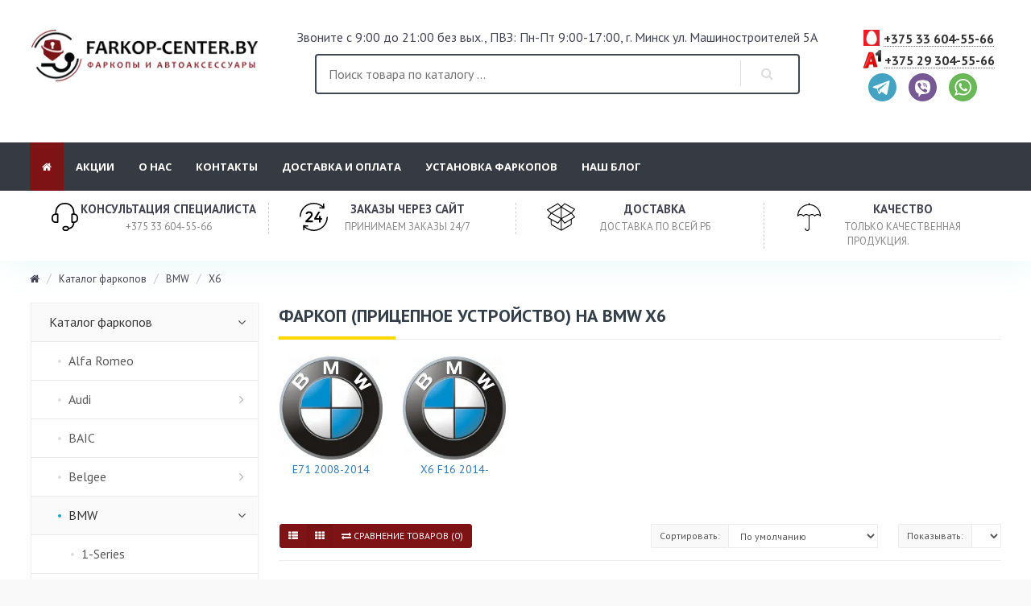

--- FILE ---
content_type: text/html; charset=utf-8
request_url: https://farkop-center.by/katalog-farkopov/bmw/x6/
body_size: 240214
content:
<!DOCTYPE html>
      <html dir="ltr" lang="ru">
         <head>
            <meta charset="utf-8">
            <meta name="viewport" content="width=device-width, initial-scale=1">
            <meta http-equiv="X-UA-Compatible" content="IE=edge">
            <title>Купить фаркоп на BMW X6 в Минске - Страница: 1</title>

      
            <base href="https://farkop-center.by/" />
                        <meta name="description" content="Купить фаркоп на Фаркоп на БМВ X6 купить выгодно на нашем сайте. Низкие цены и большой ассортимент товаров. 
Прицепное устройство на BMW X6 купить в в  Минске, Гродно, Бресте, Витебске, Могилеве, Гомеле, Борисове.  тел. + +375 29 304-55-66  | +375 33 604-55-66
 в Минске недорого - Страница: 1" />
                                    <meta name="keywords" content= "фаркоп БМВ X6 прицепное устройство BMW X6 установить купить Минск Беларусь" />
              
            <meta property="og:title" content="Купить фаркоп на BMW X6 в Минске - Страница: 1" />
            <meta property="og:type" content="website" />
            <meta property="og:url" content="https://farkop-center.by/katalog-farkopov/bmw/x6/" />
                        <meta property="og:image" content="https://farkop-center.by/image/cache/catalog/image/cache/catalog/emblemy/emblemy2/1142/121_be97a3a33c904fa1c2a7eb0e11b9f5b8-200x200.webp" />
                        <meta property="og:site_name" content="Farkop-center.by" />
            
            <link href="catalog/view/javascript/bootstrap/css/bootstrap.min.css?v1.2.0" rel="stylesheet" media="screen" />
            
            <link href="catalog/view/javascript/font-awesome/css/font-awesome.min.css" rel="stylesheet" type="text/css" />
            <link href="catalog/view/theme/corsica/stylesheet/stylesheet.css" rel="stylesheet">
            <meta name="yandex-verification" content="87289f1e6402fdb2" />
            <meta name="google-site-verification" content="Qua2kNizCoMEA6CLFetvsdIi7ty5ag1VKRyJYKZN3hM" />
                        <link href="catalog/view/theme/default/stylesheet/yo/menu/yo-am.css" type="text/css" rel="stylesheet" media="    screen" />
                        <link href="catalog/view/javascript/ocfilter/nouislider.min.css" type="text/css" rel="stylesheet" media="    screen" />
                        <link href="catalog/view/theme/default/stylesheet/ocfilter/ocfilter.css" type="text/css" rel="stylesheet" media="    screen" />
                        <link href="catalog/view/javascript/jquery/owl-carousel/owl.carousel.css" type="text/css" rel="stylesheet" media="    screen" />
                        
                        <link href="https://farkop-center.by/image/cache/catalog/image/catalog/1dvsdvs/farkop-center.by_favicon.webp" rel="icon" />
                                    
                        
                        
                        
                        
                                    <meta name="google-site-verification" content="K8gBbxdRsB3K4eUoQ5l5DO3p-fduX8YCJIMBxPr0g3k" />                        <link href="catalog/view/theme/corsica/css/navbar.css" rel="stylesheet">
            <link href="catalog/view/theme/corsica/css/style.css" rel="stylesheet">
            <link href="catalog/view/theme/corsica/css/responsive.css" rel="stylesheet">
            
            <!-- Yandex.Metrika counter -->
<script type="text/javascript"   >
   (function(m,e,t,r,i,k,a){m[i]=m[i]||function(){(m[i].a=m[i].a||[]).push(arguments)};
   m[i].l=1*new Date();k=e.createElement(t),a=e.getElementsByTagName(t)[0],k.async=1,k.src=r,a.parentNode.insertBefore(k,a)})
   (window, document, "script", "https://mc.yandex.ru/metrika/tag.js", "ym");

   ym(56400337, "init", {
        clickmap:true,
        trackLinks:true,
        accurateTrackBounce:true,
        webvisor:true
   });
</script>
<style>

    .socials a{text-decoration: none;border: none !important;}
    .socials img{max-width: 35px; }
    .socials{
        text-align: center;
        display: flex;
        justify-content: center;
        margin-top: 10px;
        margin-bottom: 10px;
    }
    body .but-block .cart-b {
      width: 100%;
  }
  #delivery{
    display: none !important;
  }
  footer{
        clear: both;
  }
  .tov .but-block {
    visibility: visible;
    opacity: 1; 
}
.button.btn-block.order{
    display: block;
    width: 100%;
    padding: 9px;
    background: lightslategray;
    border: none;
    text-transform: uppercase;
}
.modal-open .modal {
    z-index: 999999;
}

</style>
<noscript><div><img src="https://mc.yandex.ru/watch/56400337" style="position:absolute; left:-9999px;" alt="" /></div></noscript>
<!-- /Yandex.Metrika counter -->

									
																				<style>

						#order .input-group.has-error input, #order .form-group.has-error textarea {
						   background: #ff6666;
						   color:#fff;
						}
						#order .checkbox {
							padding: 0.25em 0.5em;
							border: 1px solid transparent;
						}
						#order .checkbox label {
							color:#ff9999;
						}
						#order .checkbox label a {
							color: #ff9999;
							border-bottom: 1px dotted #ff9999;
						}

						#order .checkbox.has-error {
							border: 1px solid #cc0000;
							border-radius: 0.25em;
						}
						#order .checkbox.has-error label {
							color:#ff9999;
						}						
						@media (max-width: 767px) {
							#additional_field {
								margin-bottom:1em;
							}
						}
					
</style>
				            
         <script src="image/jetcache/js/b12d56ae1a83638c9333b6191d13e7e7.js?1768582594" type="text/javascript"></script>
</head>
         <body class="product-category-59_117_144">
            <header>
            	<!-- 
               <div class="head-line">
                  <div class="container-fluid ">
                     <div class="row">
                        <div class="col-lg-6 col-md-5 col-sm-5 col-xs-4">
                           <ul class="list-unstyled list-inline">
                              
                              
                           </ul>
                        </div>
                        <div class="col-lg-6 col-md-7 col-sm-7 col-xs-8 head-links ">
                           <ul class="list-unstyled list-inline pull-right">
 
                              <li role="presentation" class="dropdown">
                                 <a href="https://farkop-center.by/my-account/" class="dropdown-toggle" data-toggle="dropdown" role="button" aria-haspopup="true" aria-expanded="false"><i class="fa fa-user-o" aria-hidden="true"></i> Личный кабинет</a>  <i class="fa fa-angle-down" aria-hidden="true"></i>
                                 <ul class="dropdown-menu dropdown-menu-right">
                                                                        <li><a href="https://farkop-center.by/create-account/">Регистрация</a></li>
                                    <li><a href="https://farkop-center.by/login/">Авторизация</a></li>
                                                                     </ul>
                              </li>
                              
                           </ul>
                        </div>
                     </div>
                  </div>
               </div>

           -->
               <div class="head-main">
                  <div class="container-fluid ">
                     <div class="row">
                        <div class="col-lg-3 col-md-3 col-sm-3 col-xs-12 logo">
                          <div id="logo">
                                    <a href="https://farkop-center.by/"><img src="https://farkop-center.by/image/cache/catalog/image/catalog/farkop-center.by_logo_2_final_site_small.webp" title="Farkop-center.by" alt="Farkop-center.by" class="img-responsive" /></a>
                              </div>
                        </div>
                        <div class="col-lg-7 col-md-7 col-sm-9 col-xs-12" style="margin-bottom: 15px;">
                           <p style="text-align: center;">Звоните с 9:00 до 21:00 без вых., ПВЗ: Пн-Пт 9:00-17:00, г. Минск ул. Машиностроителей 5А </p>
                           <div id="search" class="search-box ">
                        <form class="search">
                           <input type="text" name="search" class="searchTerm" placeholder="Поиск товара по каталогу ..." />
                           <button  class="searchButton hidden-xs" value="поиск" type="button"></button>
                        </form>
                     </div>


                        </div>
                        <div class="col-lg-2 col-md-2 col-sm-12 col-xs-12 support">
                           <h5 style="display: flex;align-items: center;margin-bottom: 8px; justify-content: center"><img src="https://farkop-center.by/image/cache/catalog/image/mts.webp" style="margin-right: 5px;max-width: 20px;margin-top: -4px;"><a href="tel:+375336045566" style="font-size: 16px;">+375 33 604-55-66</a></h5>
                            <h5 style="display: flex;align-items: center;margin-bottom: 8px; justify-content: center"><img src="https://farkop-center.by/image/cache/catalog/image/logoa1.webp" style="margin-right: 3px;max-width: 24px"><a href="tel:+375293045566" style="font-size: 16px;">+375 29 304-55-66</a></h5>
                           <a style="display: none" data-toggle="modal" data-target="#form_order">Обратный звонок</a>  
                           <div>
                               <div class="socials"> <a target="_blank" href="https://t.me/farkop_center_by" class="social__item"><img src="/image/telegram.svg" alt="telegram"></a> <a target="_blank" href="viber://chat?number=+375336045566" class="social__item"><img src="/image/viber.svg" alt="viber"></a> <a target="_blank" href="whatsapp://send?phone=+375336045566" class="social__item"><img src="/image/whatsapp.svg" alt="whatsapp"></a>   </div>
                           </div>
                        </div>
     
                    
                       
                     </div>
                  </div>
               </div>
            </header>
                        <nav class="navbar">
               <div class="container-fluid ">
                  <div class="pull-left visible-xs mob-menu">
                     <a href="/specials/">Акции</a>
                     <a href="/contact-us/">Контакты</a>
                  </div>
                  <div class="navbar-header">
                     <button type="button" class="navbar-toggle" data-toggle="offcanvas" data-target="#navbar">
                     <span class="sr-only">Toggle navigation</span>
                     <span class="icon-bar"></span>
                     <span class="icon-bar"></span>
                     <span class="icon-bar"></span>
                     </button>
                  </div>
                  <div id="navbar" class="navbar-offcanvas" data-direction="left">
                     <button type="button" class="hidden-sm hidden-md hidden-lg" data-toggle="offcanvas" data-target="#navbar">
                     &#10005;
                     </button>
                     <ul class="nav navbar-nav navbar-left">
                        <li class="active visible-lg"><a href="/"><i class="fa fa-home" aria-hidden="true"></i></a></li>
                        

                                                                        <li class="dropdown dropdown-megamenu hidden-md hidden-sm hidden-lg">
                           <a href="https://farkop-center.by/katalog-farkopov/" class="dropdown-toggle " data-toggle="dropdown" role="button">Каталог фаркопов <span class="caret"></span></a>
                           <ul class="dropdown-menu">
                              <li>
                                 <div class="megamenu">
                                    <div class="megamenu-lists">
                                                                              <ul class="megamenu-list list-col-4">
                                                                                    <li><a href="https://farkop-center.by/katalog-farkopov/alfa-romeo/"><i class="fa fa-angle-double-right" aria-hidden="true"></i> Alfa Romeo</a></li>
                                                                                    <li><a href="https://farkop-center.by/katalog-farkopov/audi/"><i class="fa fa-angle-double-right" aria-hidden="true"></i> Audi</a></li>
                                                                                    <li><a href="https://farkop-center.by/katalog-farkopov/baic/"><i class="fa fa-angle-double-right" aria-hidden="true"></i> BAIC</a></li>
                                                                                    <li><a href="https://farkop-center.by/katalog-farkopov/belgee/"><i class="fa fa-angle-double-right" aria-hidden="true"></i> Belgee</a></li>
                                                                                    <li><a href="https://farkop-center.by/katalog-farkopov/bmw/"><i class="fa fa-angle-double-right" aria-hidden="true"></i> BMW</a></li>
                                                                                    <li><a href="https://farkop-center.by/katalog-farkopov/byd/"><i class="fa fa-angle-double-right" aria-hidden="true"></i> BYD</a></li>
                                                                                    <li><a href="https://farkop-center.by/katalog-farkopov/changan/"><i class="fa fa-angle-double-right" aria-hidden="true"></i> Changan</a></li>
                                                                                    <li><a href="https://farkop-center.by/katalog-farkopov/chery/"><i class="fa fa-angle-double-right" aria-hidden="true"></i> Chery</a></li>
                                                                                    <li><a href="https://farkop-center.by/katalog-farkopov/chevrolet/"><i class="fa fa-angle-double-right" aria-hidden="true"></i> Chevrolet</a></li>
                                                                                    <li><a href="https://farkop-center.by/katalog-farkopov/chrysler/"><i class="fa fa-angle-double-right" aria-hidden="true"></i> Chrysler</a></li>
                                                                                    <li><a href="https://farkop-center.by/katalog-farkopov/citroen/"><i class="fa fa-angle-double-right" aria-hidden="true"></i> Citroen</a></li>
                                                                                    <li><a href="https://farkop-center.by/katalog-farkopov/daewoo/"><i class="fa fa-angle-double-right" aria-hidden="true"></i> Daewoo</a></li>
                                                                                    <li><a href="https://farkop-center.by/katalog-farkopov/datsun/"><i class="fa fa-angle-double-right" aria-hidden="true"></i> Datsun</a></li>
                                                                                    <li><a href="https://farkop-center.by/katalog-farkopov/dodge/"><i class="fa fa-angle-double-right" aria-hidden="true"></i> Dodge</a></li>
                                                                                    <li><a href="https://farkop-center.by/katalog-farkopov/dongfeng/"><i class="fa fa-angle-double-right" aria-hidden="true"></i> Dongfeng</a></li>
                                                                                    <li><a href="https://farkop-center.by/katalog-farkopov/exeed/"><i class="fa fa-angle-double-right" aria-hidden="true"></i> Exeed</a></li>
                                                                                    <li><a href="https://farkop-center.by/katalog-farkopov/faw/"><i class="fa fa-angle-double-right" aria-hidden="true"></i> FAW</a></li>
                                                                                 </ul>
                                                                              <ul class="megamenu-list list-col-4">
                                                                                    <li><a href="https://farkop-center.by/katalog-farkopov/fiat/"><i class="fa fa-angle-double-right" aria-hidden="true"></i> Fiat</a></li>
                                                                                    <li><a href="https://farkop-center.by/katalog-farkopov/ford/"><i class="fa fa-angle-double-right" aria-hidden="true"></i> Ford</a></li>
                                                                                    <li><a href="https://farkop-center.by/katalog-farkopov/gaz/"><i class="fa fa-angle-double-right" aria-hidden="true"></i> GAZ</a></li>
                                                                                    <li><a href="https://farkop-center.by/katalog-farkopov/geely/"><i class="fa fa-angle-double-right" aria-hidden="true"></i> Geely</a></li>
                                                                                    <li><a href="https://farkop-center.by/katalog-farkopov/gmc/"><i class="fa fa-angle-double-right" aria-hidden="true"></i> GMC</a></li>
                                                                                    <li><a href="https://farkop-center.by/katalog-farkopov/great-wall/"><i class="fa fa-angle-double-right" aria-hidden="true"></i> Great Wall</a></li>
                                                                                    <li><a href="https://farkop-center.by/katalog-farkopov/haval/"><i class="fa fa-angle-double-right" aria-hidden="true"></i> Haval</a></li>
                                                                                    <li><a href="https://farkop-center.by/katalog-farkopov/honda/"><i class="fa fa-angle-double-right" aria-hidden="true"></i> Honda</a></li>
                                                                                    <li><a href="https://farkop-center.by/katalog-farkopov/hongqi/"><i class="fa fa-angle-double-right" aria-hidden="true"></i> Hongqi</a></li>
                                                                                    <li><a href="https://farkop-center.by/katalog-farkopov/hyundai/"><i class="fa fa-angle-double-right" aria-hidden="true"></i> Hyundai</a></li>
                                                                                    <li><a href="https://farkop-center.by/katalog-farkopov/infiniti/"><i class="fa fa-angle-double-right" aria-hidden="true"></i> Infiniti</a></li>
                                                                                    <li><a href="https://farkop-center.by/katalog-farkopov/iveco/"><i class="fa fa-angle-double-right" aria-hidden="true"></i> Iveco</a></li>
                                                                                    <li><a href="https://farkop-center.by/katalog-farkopov/jac/"><i class="fa fa-angle-double-right" aria-hidden="true"></i> JAC</a></li>
                                                                                    <li><a href="https://farkop-center.by/katalog-farkopov/jeep/"><i class="fa fa-angle-double-right" aria-hidden="true"></i> Jeep</a></li>
                                                                                    <li><a href="https://farkop-center.by/katalog-farkopov/jetour/"><i class="fa fa-angle-double-right" aria-hidden="true"></i> Jetour</a></li>
                                                                                    <li><a href="https://farkop-center.by/katalog-farkopov/kaiyi/"><i class="fa fa-angle-double-right" aria-hidden="true"></i> KAIYI</a></li>
                                                                                    <li><a href="https://farkop-center.by/katalog-farkopov/kia/"><i class="fa fa-angle-double-right" aria-hidden="true"></i> KIA</a></li>
                                                                                 </ul>
                                                                              <ul class="megamenu-list list-col-4">
                                                                                    <li><a href="https://farkop-center.by/katalog-farkopov/lada/"><i class="fa fa-angle-double-right" aria-hidden="true"></i> Lada</a></li>
                                                                                    <li><a href="https://farkop-center.by/katalog-farkopov/land-rover/"><i class="fa fa-angle-double-right" aria-hidden="true"></i> Land Rover</a></li>
                                                                                    <li><a href="https://farkop-center.by/katalog-farkopov/lexus/"><i class="fa fa-angle-double-right" aria-hidden="true"></i> Lexus</a></li>
                                                                                    <li><a href="https://farkop-center.by/katalog-farkopov/li-auto/"><i class="fa fa-angle-double-right" aria-hidden="true"></i> Li Auto</a></li>
                                                                                    <li><a href="https://farkop-center.by/katalog-farkopov/lifan/"><i class="fa fa-angle-double-right" aria-hidden="true"></i> Lifan</a></li>
                                                                                    <li><a href="https://farkop-center.by/katalog-farkopov/m-hero/"><i class="fa fa-angle-double-right" aria-hidden="true"></i> M-Hero</a></li>
                                                                                    <li><a href="https://farkop-center.by/katalog-farkopov/maz/"><i class="fa fa-angle-double-right" aria-hidden="true"></i> MAZ</a></li>
                                                                                    <li><a href="https://farkop-center.by/katalog-farkopov/mazda/"><i class="fa fa-angle-double-right" aria-hidden="true"></i> Mazda</a></li>
                                                                                    <li><a href="https://farkop-center.by/katalog-farkopov/mercedes/"><i class="fa fa-angle-double-right" aria-hidden="true"></i> Mercedes</a></li>
                                                                                    <li><a href="https://farkop-center.by/katalog-farkopov/mini/"><i class="fa fa-angle-double-right" aria-hidden="true"></i> MINI</a></li>
                                                                                    <li><a href="https://farkop-center.by/katalog-farkopov/mitsubishi/"><i class="fa fa-angle-double-right" aria-hidden="true"></i> Mitsubishi</a></li>
                                                                                    <li><a href="https://farkop-center.by/katalog-farkopov/moskvich/"><i class="fa fa-angle-double-right" aria-hidden="true"></i> Moskvich</a></li>
                                                                                    <li><a href="https://farkop-center.by/katalog-farkopov/nissan/"><i class="fa fa-angle-double-right" aria-hidden="true"></i> Nissan</a></li>
                                                                                    <li><a href="https://farkop-center.by/katalog-farkopov/omoda/"><i class="fa fa-angle-double-right" aria-hidden="true"></i> Omoda</a></li>
                                                                                    <li><a href="https://farkop-center.by/katalog-farkopov/opel/"><i class="fa fa-angle-double-right" aria-hidden="true"></i> Opel</a></li>
                                                                                    <li><a href="https://farkop-center.by/katalog-farkopov/peugeot/"><i class="fa fa-angle-double-right" aria-hidden="true"></i> Peugeot</a></li>
                                                                                    <li><a href="https://farkop-center.by/katalog-farkopov/porsche/"><i class="fa fa-angle-double-right" aria-hidden="true"></i> Porsche</a></li>
                                                                                 </ul>
                                                                              <ul class="megamenu-list list-col-4">
                                                                                    <li><a href="https://farkop-center.by/katalog-farkopov/renault/"><i class="fa fa-angle-double-right" aria-hidden="true"></i> Renault</a></li>
                                                                                    <li><a href="https://farkop-center.by/katalog-farkopov/seat/"><i class="fa fa-angle-double-right" aria-hidden="true"></i> Seat</a></li>
                                                                                    <li><a href="https://farkop-center.by/katalog-farkopov/skoda/"><i class="fa fa-angle-double-right" aria-hidden="true"></i> Skoda</a></li>
                                                                                    <li><a href="https://farkop-center.by/katalog-farkopov/sollers/"><i class="fa fa-angle-double-right" aria-hidden="true"></i> Sollers</a></li>
                                                                                    <li><a href="https://farkop-center.by/katalog-farkopov/ssang-yong/"><i class="fa fa-angle-double-right" aria-hidden="true"></i> Ssang Yong</a></li>
                                                                                    <li><a href="https://farkop-center.by/katalog-farkopov/subaru/"><i class="fa fa-angle-double-right" aria-hidden="true"></i> Subaru</a></li>
                                                                                    <li><a href="https://farkop-center.by/katalog-farkopov/suzuki/"><i class="fa fa-angle-double-right" aria-hidden="true"></i> Suzuki</a></li>
                                                                                    <li><a href="https://farkop-center.by/katalog-farkopov/tank/"><i class="fa fa-angle-double-right" aria-hidden="true"></i> Tank</a></li>
                                                                                    <li><a href="https://farkop-center.by/katalog-farkopov/toyota/"><i class="fa fa-angle-double-right" aria-hidden="true"></i> Toyota</a></li>
                                                                                    <li><a href="https://farkop-center.by/katalog-farkopov/uaz/"><i class="fa fa-angle-double-right" aria-hidden="true"></i> UAZ</a></li>
                                                                                    <li><a href="https://farkop-center.by/katalog-farkopov/vw/"><i class="fa fa-angle-double-right" aria-hidden="true"></i> Volkswagen</a></li>
                                                                                    <li><a href="https://farkop-center.by/katalog-farkopov/volvo/"><i class="fa fa-angle-double-right" aria-hidden="true"></i> Volvo</a></li>
                                                                                    <li><a href="https://farkop-center.by/katalog-farkopov/voyah/"><i class="fa fa-angle-double-right" aria-hidden="true"></i> Voyah</a></li>
                                                                                    <li><a href="https://farkop-center.by/katalog-farkopov/zeekr/"><i class="fa fa-angle-double-right" aria-hidden="true"></i> Zeekr</a></li>
                                                                                    <li><a href="https://farkop-center.by/katalog-farkopov/zotye/"><i class="fa fa-angle-double-right" aria-hidden="true"></i> Zotye</a></li>
                                                                                 </ul>
                                                                           </div>
                                 </div>
                              </li>
                               
                                 <li style="background: #f2f2f2;" class="text-center hidden-xs">
                                    <a href="https://farkop-center.by/katalog-farkopov/" class="see-all"><strong>Показать все Каталог фаркопов</strong></a>
                                 </li>
                           
                                                         </ul>
                        </li>
                                                                                                <li class="hidden-md hidden-sm hidden-lg"><a href="https://farkop-center.by/elektrika/">Электрика для фаркопов</a></li>
                                                                                                <li class="hidden-md hidden-sm hidden-lg"><a href="https://farkop-center.by/blok-soglasovaniya-farkopa/">Блок согласования фаркопа</a></li>
                                                                                                <li class="hidden-md hidden-sm hidden-lg"><a href="https://farkop-center.by/shar-kryuk-farkopa/">Шар крюк фаркопа</a></li>
                                                                                                <li class="hidden-md hidden-sm hidden-lg"><a href="https://farkop-center.by/amerikanskij-farkop-pod-kvadrat/">Американский фаркоп</a></li>
                                                                                                <li class="hidden-md hidden-sm hidden-lg"><a href="https://farkop-center.by/aksessyary/">Аксессуары к фаркопам</a></li>
                                                                                                <li class="hidden-md hidden-sm hidden-lg"><a href="https://farkop-center.by/velokrepleniya/">Велокрепления на фаркоп</a></li>
                                                                                                <li class="dropdown dropdown-megamenu hidden-md hidden-sm hidden-lg">
                           <a href="https://farkop-center.by/blog/" class="dropdown-toggle " data-toggle="dropdown" role="button">Блог <span class="caret"></span></a>
                           <ul class="dropdown-menu">
                              <li>
                                 <div class="megamenu">
                                    <div class="megamenu-lists">
                                                                              <ul class="megamenu-list list-col-4">
                                                                                    <li><a href="https://farkop-center.by/blog/%D1%83stanovka-farkopa-v-kachestvennom-avtoservise"><i class="fa fa-angle-double-right" aria-hidden="true"></i> Установка фаркопа в качественном автосервисе</a></li>
                                                                                    <li><a href="https://farkop-center.by/blog/%D1%83stanovka-krepleniya-dlya-velosipeda-v-nashem-avtoservise"><i class="fa fa-angle-double-right" aria-hidden="true"></i> Установка крепления для велосипеда в нашем автосервисе</a></li>
                                                                                    <li><a href="https://farkop-center.by/blog/cto-takoe-farkop"><i class="fa fa-angle-double-right" aria-hidden="true"></i> Что такое фаркоп. Особенности и функции фаркопа.</a></li>
                                                                                    <li><a href="https://farkop-center.by/blog/%D0%B2idi-velosipednih-krepleniy-na-avtomobil"><i class="fa fa-angle-double-right" aria-hidden="true"></i> Виды велосипедных креплений на автомобиль</a></li>
                                                                                    <li><a href="https://farkop-center.by/blog/%D0%BAak-rabotayut-farkopnie-stoyki"><i class="fa fa-angle-double-right" aria-hidden="true"></i> Как работают фаркопные стойки</a></li>
                                                                                    <li><a href="https://farkop-center.by/blog/kak-ustanovit-farkop-na-avtomobil"><i class="fa fa-angle-double-right" aria-hidden="true"></i> Как установить фаркоп на автомобиль</a></li>
                                                                                    <li><a href="https://farkop-center.by/blog/%D1%8Dlektrika-dlya-farkopa-kak-vibrat-v-chem-otlichiya"><i class="fa fa-angle-double-right" aria-hidden="true"></i> Электрика для фаркопа, как выбрать? в чем отличия?</a></li>
                                                                                    <li><a href="https://farkop-center.by/blog/%D0%BAak-pravilno-podobrat-pritsepnoe-ustroystvo-farkop-na-avtomobil"><i class="fa fa-angle-double-right" aria-hidden="true"></i> Как правильно подобрать прицепное устройство фаркоп на  автомобиль</a></li>
                                                                                    <li><a href="https://farkop-center.by/blog/bolshoj-vybor-farkopov-v-minske"><i class="fa fa-angle-double-right" aria-hidden="true"></i> Почему стоит выбрать Farkop-center.by?</a></li>
                                                                                    <li><a href="https://farkop-center.by/blog/vash-nadezhnyj-partner-farkopy"><i class="fa fa-angle-double-right" aria-hidden="true"></i> Ваш надежный партнер — Farkop-Center.by</a></li>
                                                                                    <li><a href="https://farkop-center.by/blog/preimucshestva-farkopov-dlya-geely"><i class="fa fa-angle-double-right" aria-hidden="true"></i> Преимущества фаркопов для Geely</a></li>
                                                                                    <li><a href="https://farkop-center.by/blog/farkopy-dlya-chevrolet-equinox-ustanovka-i-ispolzovanie"><i class="fa fa-angle-double-right" aria-hidden="true"></i> Фаркопы для Chevrolet Equinox: Установка и Использование</a></li>
                                                                                    <li><a href="https://farkop-center.by/blog/shary-farkopa-razbiraemsya-v-tipah-krepleniyah-i-preimucshestvah"><i class="fa fa-angle-double-right" aria-hidden="true"></i> Шары фаркопа: Разбираемся в типах, креплениях и преимуществах.</a></li>
                                                                                 </ul>
                                                                           </div>
                                 </div>
                              </li>
                               
                                 <li style="background: #f2f2f2;" class="text-center hidden-xs">
                                    <a href="https://farkop-center.by/blog/" class="see-all"><strong>Показать все Блог</strong></a>
                                 </li>
                           
                                                         </ul>
                        </li>
                                                                        <li><a href="/specials/">Акции</a></li>
                         <li><a href="/about_us/">О нас</a></li>
                         <li><a href="/contact-us/">Контакты</a></li>
                         <li><a href="/delivery">Доставка и оплата</a></li>
                         <li><a href="/ystanovka-farkopov/">Установка фаркопов</a></li>   
                         <li><a href="/blog/"> Наш блог</a></li>    
                     </ul>
                  </div>
               </div>
            </nav>
                        <section class="icon-block hidden-xs hidde">
               <div class="container-fluid ">
                  <div class="row">
                     <div class="col-lg-3 col-md-3 col-sm-3">
                        <img class="hidden-sm"  src="catalog/view/theme/corsica/img/i2.svg" alt="">
                        <h4>Консультация  специалиста</h4>
                        <p>+375 33 604-55-66</p>
                     </div>
                     <div class="col-lg-3 col-md-3 col-sm-3 b-left">
                        <img class="hidden-sm" src="catalog/view/theme/corsica/img/i3.svg" alt="">
                        <h4>Заказы через сайт</h4>
                        <p>Принимаем заказы 24/7</p>
                     </div>
                     <div class="col-lg-3 b-left col-md-3 col-sm-3">
                        <img class="hidden-sm" src="catalog/view/theme/corsica/img/i4.svg" alt="">
                        <h4>Доставка</h4>
                        <p>Доставка по всей РБ</p>
                     </div>
                     <div class="col-lg-3 b-left col-md-3 col-sm-3">
                        <img class="hidden-sm" src="catalog/view/theme/corsica/img/i5.svg" alt="">
                        <h4>Качество</h4>
                        <p>Только качественная продукция.</p>
                     </div>
                  </div>
               </div>
            </section><div class="container-fluid ">
   <ul class="breadcrumb">
            <li><a href="https://farkop-center.by/"><i class="fa fa-home"></i></a></li>
            <li><a href="https://farkop-center.by/katalog-farkopov/">Каталог фаркопов</a></li>
            <li><a href="https://farkop-center.by/katalog-farkopov/bmw/">BMW</a></li>
            <li><a href="https://farkop-center.by/katalog-farkopov/bmw/x6/#">X6</a></li>
         </ul>
   <div class="row">
      <aside id="column-left" class="col-sm-3 hidden-xs">
   <div class="side">
    <div class=""><div id="yo-1" class="panel panel-default">
    <div class="menu-body" >
    <ul class="yo-am">
            <li class="active">
        <a href="https://farkop-center.by/katalog-farkopov/" class="item-wrapper item-toggle">
                    <div class="item-title">Каталог фаркопов</div>
                            </a>
                <ul>
                              <li >
            <a href="https://farkop-center.by/katalog-farkopov/alfa-romeo/" class="item-wrapper">
                            <div class="item-title item-arrow">Alfa Romeo</div>
                                                      </a>
                      </li>
                    <li >
            <a href="https://farkop-center.by/katalog-farkopov/audi/" class="item-wrapper item-toggle">
                            <div class="item-title item-arrow">Audi</div>
                                                      </a>
                        <ul>
                                          <li >
                <a href="https://farkop-center.by/katalog-farkopov/audi/a7/" class="item-wrapper">
                                    <div class="item-title item-arrow"> A7 </div>
                                                    </a>
                              </li>
                            <li >
                <a href="https://farkop-center.by/katalog-farkopov/audi/100/" class="item-wrapper">
                                    <div class="item-title item-arrow">100</div>
                                                    </a>
                              </li>
                            <li >
                <a href="https://farkop-center.by/katalog-farkopov/audi/80/" class="item-wrapper">
                                    <div class="item-title item-arrow">80</div>
                                                    </a>
                              </li>
                            <li >
                <a href="https://farkop-center.by/katalog-farkopov/audi/a3/" class="item-wrapper">
                                    <div class="item-title item-arrow">A3</div>
                                                    </a>
                              </li>
                            <li >
                <a href="https://farkop-center.by/katalog-farkopov/audi/a4/" class="item-wrapper">
                                    <div class="item-title item-arrow">A4</div>
                                                    </a>
                              </li>
                            <li >
                <a href="https://farkop-center.by/katalog-farkopov/audi/a5/" class="item-wrapper">
                                    <div class="item-title item-arrow">A5</div>
                                                    </a>
                              </li>
                            <li >
                <a href="https://farkop-center.by/katalog-farkopov/audi/a6/" class="item-wrapper">
                                    <div class="item-title item-arrow">A6</div>
                                                    </a>
                              </li>
                            <li >
                <a href="https://farkop-center.by/katalog-farkopov/audi/a6-allroad/" class="item-wrapper">
                                    <div class="item-title item-arrow">A6 Allroad</div>
                                                    </a>
                              </li>
                            <li >
                <a href="https://farkop-center.by/katalog-farkopov/audi/q3/" class="item-wrapper">
                                    <div class="item-title item-arrow">Q3</div>
                                                    </a>
                              </li>
                            <li >
                <a href="https://farkop-center.by/katalog-farkopov/audi/q5/" class="item-wrapper">
                                    <div class="item-title item-arrow">Q5</div>
                                                    </a>
                              </li>
                            <li >
                <a href="https://farkop-center.by/katalog-farkopov/audi/q7/" class="item-wrapper">
                                    <div class="item-title item-arrow">Q7 </div>
                                                    </a>
                              </li>
                            <li >
                <a href="https://farkop-center.by/katalog-farkopov/audi/q8/" class="item-wrapper">
                                    <div class="item-title item-arrow">Q8</div>
                                                    </a>
                              </li>
                          </ul>
                      </li>
                    <li >
            <a href="https://farkop-center.by/katalog-farkopov/baic/" class="item-wrapper">
                            <div class="item-title item-arrow">BAIC</div>
                                                      </a>
                      </li>
                    <li >
            <a href="https://farkop-center.by/katalog-farkopov/belgee/" class="item-wrapper item-toggle">
                            <div class="item-title item-arrow">Belgee</div>
                                                      </a>
                        <ul>
                                          <li >
                <a href="https://farkop-center.by/katalog-farkopov/belgee/s50/" class="item-wrapper">
                                    <div class="item-title item-arrow">S50</div>
                                                    </a>
                              </li>
                            <li >
                <a href="https://farkop-center.by/katalog-farkopov/belgee/x50/" class="item-wrapper">
                                    <div class="item-title item-arrow">X50</div>
                                                    </a>
                              </li>
                            <li >
                <a href="https://farkop-center.by/katalog-farkopov/belgee/x70/" class="item-wrapper">
                                    <div class="item-title item-arrow">X70</div>
                                                    </a>
                              </li>
                            <li >
                <a href="https://farkop-center.by/katalog-farkopov/belgee/x80/" class="item-wrapper">
                                    <div class="item-title item-arrow">X80</div>
                                                    </a>
                              </li>
                          </ul>
                      </li>
                    <li class="active">
            <a href="https://farkop-center.by/katalog-farkopov/bmw/" class="item-wrapper item-toggle">
                            <div class="item-title item-arrow">BMW</div>
                                                      </a>
                        <ul>
                                          <li >
                <a href="https://farkop-center.by/katalog-farkopov/bmw/1-series/" class="item-wrapper">
                                    <div class="item-title item-arrow">1-Series </div>
                                                    </a>
                              </li>
                            <li >
                <a href="https://farkop-center.by/katalog-farkopov/bmw/2-series-gran-tourer-f46-2015-/" class="item-wrapper">
                                    <div class="item-title item-arrow">2-Series Gran Tourer F46 2015-</div>
                                                    </a>
                              </li>
                            <li >
                <a href="https://farkop-center.by/katalog-farkopov/bmw/3-series/" class="item-wrapper">
                                    <div class="item-title item-arrow">3-Series</div>
                                                    </a>
                              </li>
                            <li >
                <a href="https://farkop-center.by/katalog-farkopov/bmw/5-series/" class="item-wrapper">
                                    <div class="item-title item-arrow">5-Series</div>
                                                    </a>
                              </li>
                            <li >
                <a href="https://farkop-center.by/katalog-farkopov/bmw/x1/" class="item-wrapper">
                                    <div class="item-title item-arrow">X1</div>
                                                    </a>
                              </li>
                            <li >
                <a href="https://farkop-center.by/katalog-farkopov/bmw/x3/" class="item-wrapper">
                                    <div class="item-title item-arrow">X3</div>
                                                    </a>
                              </li>
                            <li >
                <a href="https://farkop-center.by/katalog-farkopov/bmw/x4/" class="item-wrapper">
                                    <div class="item-title item-arrow">X4</div>
                                                    </a>
                              </li>
                            <li >
                <a href="https://farkop-center.by/katalog-farkopov/bmw/x5/" class="item-wrapper">
                                    <div class="item-title item-arrow">X5</div>
                                                    </a>
                              </li>
                            <li >
                <a  class="item-wrapper item-current">
                                    <div class="item-title item-arrow">X6</div>
                                                    </a>
                              </li>
                          </ul>
                      </li>
                    <li >
            <a href="https://farkop-center.by/katalog-farkopov/byd/" class="item-wrapper item-toggle">
                            <div class="item-title item-arrow">BYD</div>
                                                      </a>
                        <ul>
                                          <li >
                <a href="https://farkop-center.by/katalog-farkopov/byd/byd-song-plus/" class="item-wrapper">
                                    <div class="item-title item-arrow">BYD Song Plus</div>
                                                    </a>
                              </li>
                            <li >
                <a href="https://farkop-center.by/katalog-farkopov/byd/byd-yuan-plus/" class="item-wrapper">
                                    <div class="item-title item-arrow">BYD Yuan Plus</div>
                                                    </a>
                              </li>
                            <li >
                <a href="https://farkop-center.by/katalog-farkopov/byd/byd-yun-up/" class="item-wrapper">
                                    <div class="item-title item-arrow">BYD Yuan UP</div>
                                                    </a>
                              </li>
                          </ul>
                      </li>
                    <li >
            <a href="https://farkop-center.by/katalog-farkopov/changan/" class="item-wrapper">
                            <div class="item-title item-arrow">Changan</div>
                                                      </a>
                      </li>
                    <li >
            <a href="https://farkop-center.by/katalog-farkopov/chery/" class="item-wrapper item-toggle">
                            <div class="item-title item-arrow">Chery</div>
                                                      </a>
                        <ul>
                                          <li >
                <a href="https://farkop-center.by/katalog-farkopov/chery/tiggo-2006-2017/" class="item-wrapper">
                                    <div class="item-title item-arrow">Tiggo 2006-2017</div>
                                                    </a>
                              </li>
                            <li >
                <a href="https://farkop-center.by/katalog-farkopov/chery/tiggo-3-2017-/" class="item-wrapper">
                                    <div class="item-title item-arrow">Tiggo 3 2017-</div>
                                                    </a>
                              </li>
                            <li >
                <a href="https://farkop-center.by/katalog-farkopov/chery/tiggo-5-2017-/" class="item-wrapper">
                                    <div class="item-title item-arrow">Tiggo 5 2017-</div>
                                                    </a>
                              </li>
                            <li >
                <a href="https://farkop-center.by/katalog-farkopov/chery/tiggo-7-tiggo-7-pro/" class="item-wrapper">
                                    <div class="item-title item-arrow">Tiggo 7 / Tiggo 7 pro</div>
                                                    </a>
                              </li>
                            <li >
                <a href="https://farkop-center.by/katalog-farkopov/chery/tiggo-8-2020-/" class="item-wrapper">
                                    <div class="item-title item-arrow">Tiggo 8 / Tiggo 8 pro</div>
                                                    </a>
                              </li>
                          </ul>
                      </li>
                    <li >
            <a href="https://farkop-center.by/katalog-farkopov/chevrolet/" class="item-wrapper item-toggle">
                            <div class="item-title item-arrow">Chevrolet</div>
                                                      </a>
                        <ul>
                                          <li >
                <a href="https://farkop-center.by/katalog-farkopov/chevrolet/aveo/" class="item-wrapper">
                                    <div class="item-title item-arrow">Aveo</div>
                                                    </a>
                              </li>
                            <li >
                <a href="https://farkop-center.by/katalog-farkopov/chevrolet/captiva/" class="item-wrapper">
                                    <div class="item-title item-arrow">Captiva</div>
                                                    </a>
                              </li>
                            <li >
                <a href="https://farkop-center.by/katalog-farkopov/chevrolet/cruze/" class="item-wrapper">
                                    <div class="item-title item-arrow">Cruze</div>
                                                    </a>
                              </li>
                            <li >
                <a href="https://farkop-center.by/katalog-farkopov/chevrolet/equinox/" class="item-wrapper">
                                    <div class="item-title item-arrow">Equinox</div>
                                                    </a>
                              </li>
                            <li >
                <a href="https://farkop-center.by/katalog-farkopov/chevrolet/lacetti/" class="item-wrapper">
                                    <div class="item-title item-arrow">Lacetti</div>
                                                    </a>
                              </li>
                            <li >
                <a href="https://farkop-center.by/katalog-farkopov/chevrolet/niva/" class="item-wrapper">
                                    <div class="item-title item-arrow">Niva</div>
                                                    </a>
                              </li>
                            <li >
                <a href="https://farkop-center.by/katalog-farkopov/chevrolet/orlando/" class="item-wrapper">
                                    <div class="item-title item-arrow">Orlando</div>
                                                    </a>
                              </li>
                          </ul>
                      </li>
                    <li >
            <a href="https://farkop-center.by/katalog-farkopov/chrysler/" class="item-wrapper item-toggle">
                            <div class="item-title item-arrow">Chrysler</div>
                                                      </a>
                        <ul>
                                          <li >
                <a href="https://farkop-center.by/katalog-farkopov/chrysler/pacifica/" class="item-wrapper">
                                    <div class="item-title item-arrow">Pacifica</div>
                                                    </a>
                              </li>
                            <li >
                <a href="https://farkop-center.by/katalog-farkopov/chrysler/towncountry-voyager-grand-voyager/" class="item-wrapper">
                                    <div class="item-title item-arrow">TownCountry, Voyager, Grand Voyager</div>
                                                    </a>
                              </li>
                          </ul>
                      </li>
                    <li >
            <a href="https://farkop-center.by/katalog-farkopov/citroen/" class="item-wrapper item-toggle">
                            <div class="item-title item-arrow">Citroen</div>
                                                      </a>
                        <ul>
                                          <li >
                <a href="https://farkop-center.by/katalog-farkopov/citroen/evasion/" class="item-wrapper">
                                    <div class="item-title item-arrow"> Evasion</div>
                                                    </a>
                              </li>
                            <li >
                <a href="https://farkop-center.by/katalog-farkopov/citroen/xsara/" class="item-wrapper">
                                    <div class="item-title item-arrow"> Xsara</div>
                                                    </a>
                              </li>
                            <li >
                <a href="https://farkop-center.by/katalog-farkopov/citroen/berlingo/" class="item-wrapper">
                                    <div class="item-title item-arrow">Berlingo </div>
                                                    </a>
                              </li>
                            <li >
                <a href="https://farkop-center.by/katalog-farkopov/citroen/c-crosser/" class="item-wrapper">
                                    <div class="item-title item-arrow">C-Crosser </div>
                                                    </a>
                              </li>
                            <li >
                <a href="https://farkop-center.by/katalog-farkopov/citroen/c-elysee/" class="item-wrapper">
                                    <div class="item-title item-arrow">C-Elysee </div>
                                                    </a>
                              </li>
                            <li >
                <a href="https://farkop-center.by/katalog-farkopov/citroen/c3/" class="item-wrapper">
                                    <div class="item-title item-arrow">C3</div>
                                                    </a>
                              </li>
                            <li >
                <a href="https://farkop-center.by/katalog-farkopov/citroen/c3-picasso/" class="item-wrapper">
                                    <div class="item-title item-arrow">C3 Picasso</div>
                                                    </a>
                              </li>
                            <li >
                <a href="https://farkop-center.by/katalog-farkopov/citroen/c4/" class="item-wrapper">
                                    <div class="item-title item-arrow">C4</div>
                                                    </a>
                              </li>
                            <li >
                <a href="https://farkop-center.by/katalog-farkopov/citroen/c4-picasso/" class="item-wrapper">
                                    <div class="item-title item-arrow">C4 Picasso</div>
                                                    </a>
                              </li>
                            <li >
                <a href="https://farkop-center.by/katalog-farkopov/citroen/c5/" class="item-wrapper">
                                    <div class="item-title item-arrow">C5</div>
                                                    </a>
                              </li>
                            <li >
                <a href="https://farkop-center.by/katalog-farkopov/citroen/c5-aircross-2019-/" class="item-wrapper">
                                    <div class="item-title item-arrow">C5 Aircross 2019-</div>
                                                    </a>
                              </li>
                            <li >
                <a href="https://farkop-center.by/katalog-farkopov/citroen/c8/" class="item-wrapper">
                                    <div class="item-title item-arrow">C8</div>
                                                    </a>
                              </li>
                            <li >
                <a href="https://farkop-center.by/katalog-farkopov/citroen/jumper/" class="item-wrapper">
                                    <div class="item-title item-arrow">Jumper</div>
                                                    </a>
                              </li>
                            <li >
                <a href="https://farkop-center.by/katalog-farkopov/citroen/jumpy/" class="item-wrapper">
                                    <div class="item-title item-arrow">Jumpy</div>
                                                    </a>
                              </li>
                            <li >
                <a href="https://farkop-center.by/katalog-farkopov/citroen/nemo/" class="item-wrapper">
                                    <div class="item-title item-arrow">Nemo</div>
                                                    </a>
                              </li>
                            <li >
                <a href="https://farkop-center.by/katalog-farkopov/citroen/xantia/" class="item-wrapper">
                                    <div class="item-title item-arrow">Xantia</div>
                                                    </a>
                              </li>
                            <li >
                <a href="https://farkop-center.by/katalog-farkopov/citroen/xsara-picasso/" class="item-wrapper">
                                    <div class="item-title item-arrow">Xsara Picasso</div>
                                                    </a>
                              </li>
                          </ul>
                      </li>
                    <li >
            <a href="https://farkop-center.by/katalog-farkopov/daewoo/" class="item-wrapper item-toggle">
                            <div class="item-title item-arrow">Daewoo</div>
                                                      </a>
                        <ul>
                                          <li >
                <a href="https://farkop-center.by/katalog-farkopov/daewoo/lanos/" class="item-wrapper">
                                    <div class="item-title item-arrow">Lanos</div>
                                                    </a>
                              </li>
                            <li >
                <a href="https://farkop-center.by/katalog-farkopov/daewoo/leganza/" class="item-wrapper">
                                    <div class="item-title item-arrow">Leganza</div>
                                                    </a>
                              </li>
                            <li >
                <a href="https://farkop-center.by/katalog-farkopov/daewoo/matiz/" class="item-wrapper">
                                    <div class="item-title item-arrow">Matiz</div>
                                                    </a>
                              </li>
                            <li >
                <a href="https://farkop-center.by/katalog-farkopov/daewoo/nexia/" class="item-wrapper">
                                    <div class="item-title item-arrow">Nexia</div>
                                                    </a>
                              </li>
                            <li >
                <a href="https://farkop-center.by/katalog-farkopov/daewoo/nubira/" class="item-wrapper">
                                    <div class="item-title item-arrow">Nubira</div>
                                                    </a>
                              </li>
                          </ul>
                      </li>
                    <li >
            <a href="https://farkop-center.by/katalog-farkopov/datsun/" class="item-wrapper">
                            <div class="item-title item-arrow">Datsun</div>
                                                      </a>
                      </li>
                    <li >
            <a href="https://farkop-center.by/katalog-farkopov/dodge/" class="item-wrapper item-toggle">
                            <div class="item-title item-arrow">Dodge</div>
                                                      </a>
                        <ul>
                                          <li >
                <a href="https://farkop-center.by/katalog-farkopov/dodge/caliber/" class="item-wrapper">
                                    <div class="item-title item-arrow">Caliber</div>
                                                    </a>
                              </li>
                            <li >
                <a href="https://farkop-center.by/katalog-farkopov/dodge/caravan/" class="item-wrapper">
                                    <div class="item-title item-arrow">Caravan</div>
                                                    </a>
                              </li>
                            <li >
                <a href="https://farkop-center.by/katalog-farkopov/dodge/journey-2008-/" class="item-wrapper">
                                    <div class="item-title item-arrow">Journey 2008-</div>
                                                    </a>
                              </li>
                            <li >
                <a href="https://farkop-center.by/katalog-farkopov/dodge/nitro/" class="item-wrapper">
                                    <div class="item-title item-arrow">Nitro </div>
                                                    </a>
                              </li>
                          </ul>
                      </li>
                    <li >
            <a href="https://farkop-center.by/katalog-farkopov/dongfeng/" class="item-wrapper">
                            <div class="item-title item-arrow">Dongfeng</div>
                                                      </a>
                      </li>
                    <li >
            <a href="https://farkop-center.by/katalog-farkopov/exeed/" class="item-wrapper item-toggle">
                            <div class="item-title item-arrow">Exeed</div>
                                                      </a>
                        <ul>
                                          <li >
                <a href="https://farkop-center.by/katalog-farkopov/exeed/exeed-lx-2022-/" class="item-wrapper">
                                    <div class="item-title item-arrow">Exeed LX 2022-</div>
                                                    </a>
                              </li>
                            <li >
                <a href="https://farkop-center.by/katalog-farkopov/exeed/exeed-txl-2021-/" class="item-wrapper">
                                    <div class="item-title item-arrow">Exeed TXL 2021-</div>
                                                    </a>
                              </li>
                            <li >
                <a href="https://farkop-center.by/katalog-farkopov/exeed/exeed-vx-2022-/" class="item-wrapper">
                                    <div class="item-title item-arrow">Exeed VX 2022- </div>
                                                    </a>
                              </li>
                          </ul>
                      </li>
                    <li >
            <a href="https://farkop-center.by/katalog-farkopov/faw/" class="item-wrapper item-toggle">
                            <div class="item-title item-arrow">FAW</div>
                                                      </a>
                        <ul>
                                          <li >
                <a href="https://farkop-center.by/katalog-farkopov/faw/faw-bestune-t77/" class="item-wrapper">
                                    <div class="item-title item-arrow">FAW Bestune T77</div>
                                                    </a>
                              </li>
                            <li >
                <a href="https://farkop-center.by/katalog-farkopov/faw/faw-bestune-t99/" class="item-wrapper">
                                    <div class="item-title item-arrow">FAW Bestune T99 </div>
                                                    </a>
                              </li>
                          </ul>
                      </li>
                    <li >
            <a href="https://farkop-center.by/katalog-farkopov/fiat/" class="item-wrapper item-toggle">
                            <div class="item-title item-arrow">Fiat</div>
                                                      </a>
                        <ul>
                                          <li >
                <a href="https://farkop-center.by/katalog-farkopov/fiat/fiorino/" class="item-wrapper">
                                    <div class="item-title item-arrow"> Fiorino </div>
                                                    </a>
                              </li>
                            <li >
                <a href="https://farkop-center.by/katalog-farkopov/fiat/punto/" class="item-wrapper">
                                    <div class="item-title item-arrow"> Punto</div>
                                                    </a>
                              </li>
                            <li >
                <a href="https://farkop-center.by/katalog-farkopov/fiat/albea/" class="item-wrapper">
                                    <div class="item-title item-arrow">Albea</div>
                                                    </a>
                              </li>
                            <li >
                <a href="https://farkop-center.by/katalog-farkopov/fiat/brava/" class="item-wrapper">
                                    <div class="item-title item-arrow">Brava</div>
                                                    </a>
                              </li>
                            <li >
                <a href="https://farkop-center.by/katalog-farkopov/fiat/bravo/" class="item-wrapper">
                                    <div class="item-title item-arrow">Bravo</div>
                                                    </a>
                              </li>
                            <li >
                <a href="https://farkop-center.by/katalog-farkopov/fiat/doblo/" class="item-wrapper">
                                    <div class="item-title item-arrow">Doblo</div>
                                                    </a>
                              </li>
                            <li >
                <a href="https://farkop-center.by/katalog-farkopov/fiat/ducato/" class="item-wrapper">
                                    <div class="item-title item-arrow">Ducato</div>
                                                    </a>
                              </li>
                            <li >
                <a href="https://farkop-center.by/katalog-farkopov/fiat/linea/" class="item-wrapper">
                                    <div class="item-title item-arrow">Linea</div>
                                                    </a>
                              </li>
                            <li >
                <a href="https://farkop-center.by/katalog-farkopov/fiat/marea/" class="item-wrapper">
                                    <div class="item-title item-arrow">Marea </div>
                                                    </a>
                              </li>
                            <li >
                <a href="https://farkop-center.by/katalog-farkopov/fiat/multipla/" class="item-wrapper">
                                    <div class="item-title item-arrow">Multipla</div>
                                                    </a>
                              </li>
                            <li >
                <a href="https://farkop-center.by/katalog-farkopov/fiat/panda/" class="item-wrapper">
                                    <div class="item-title item-arrow">Panda</div>
                                                    </a>
                              </li>
                            <li >
                <a href="https://farkop-center.by/katalog-farkopov/fiat/scudo/" class="item-wrapper">
                                    <div class="item-title item-arrow">Scudo</div>
                                                    </a>
                              </li>
                            <li >
                <a href="https://farkop-center.by/katalog-farkopov/fiat/stilo/" class="item-wrapper">
                                    <div class="item-title item-arrow">Stilo</div>
                                                    </a>
                              </li>
                            <li >
                <a href="https://farkop-center.by/katalog-farkopov/fiat/ulysse/" class="item-wrapper">
                                    <div class="item-title item-arrow">Ulysse</div>
                                                    </a>
                              </li>
                          </ul>
                      </li>
                    <li >
            <a href="https://farkop-center.by/katalog-farkopov/ford/" class="item-wrapper item-toggle">
                            <div class="item-title item-arrow">Ford</div>
                                                      </a>
                        <ul>
                                          <li >
                <a href="https://farkop-center.by/katalog-farkopov/ford/escape-maverick/" class="item-wrapper">
                                    <div class="item-title item-arrow"> Escape </div>
                                                    </a>
                              </li>
                            <li >
                <a href="https://farkop-center.by/katalog-farkopov/ford/b-max/" class="item-wrapper">
                                    <div class="item-title item-arrow">B-MAX </div>
                                                    </a>
                              </li>
                            <li >
                <a href="https://farkop-center.by/katalog-farkopov/ford/c-max/" class="item-wrapper">
                                    <div class="item-title item-arrow">C-MAX</div>
                                                    </a>
                              </li>
                            <li >
                <a href="https://farkop-center.by/katalog-farkopov/ford/edge-2014-/" class="item-wrapper">
                                    <div class="item-title item-arrow">Edge 2014-</div>
                                                    </a>
                              </li>
                            <li >
                <a href="https://farkop-center.by/katalog-farkopov/ford/explorer-2011-/" class="item-wrapper">
                                    <div class="item-title item-arrow">Explorer </div>
                                                    </a>
                              </li>
                            <li >
                <a href="https://farkop-center.by/katalog-farkopov/ford/fiesta/" class="item-wrapper">
                                    <div class="item-title item-arrow">Fiesta</div>
                                                    </a>
                              </li>
                            <li >
                <a href="https://farkop-center.by/katalog-farkopov/ford/focus/" class="item-wrapper">
                                    <div class="item-title item-arrow">Focus</div>
                                                    </a>
                              </li>
                            <li >
                <a href="https://farkop-center.by/katalog-farkopov/ford/fusion/" class="item-wrapper">
                                    <div class="item-title item-arrow">Fusion</div>
                                                    </a>
                              </li>
                            <li >
                <a href="https://farkop-center.by/katalog-farkopov/ford/galaxy/" class="item-wrapper">
                                    <div class="item-title item-arrow">Galaxy</div>
                                                    </a>
                              </li>
                            <li >
                <a href="https://farkop-center.by/katalog-farkopov/ford/kuga/" class="item-wrapper">
                                    <div class="item-title item-arrow">Kuga</div>
                                                    </a>
                              </li>
                            <li >
                <a href="https://farkop-center.by/katalog-farkopov/ford/mondeo/" class="item-wrapper">
                                    <div class="item-title item-arrow">Mondeo</div>
                                                    </a>
                              </li>
                            <li >
                <a href="https://farkop-center.by/katalog-farkopov/ford/s-max/" class="item-wrapper">
                                    <div class="item-title item-arrow">S-MAX</div>
                                                    </a>
                              </li>
                            <li >
                <a href="https://farkop-center.by/katalog-farkopov/ford/transit/" class="item-wrapper">
                                    <div class="item-title item-arrow">Transit </div>
                                                    </a>
                              </li>
                            <li >
                <a href="https://farkop-center.by/katalog-farkopov/ford/transit-tourneo-connect/" class="item-wrapper">
                                    <div class="item-title item-arrow">Transit / Tourneo Connect </div>
                                                    </a>
                              </li>
                            <li >
                <a href="https://farkop-center.by/katalog-farkopov/ford/transit-tourneo-custom/" class="item-wrapper">
                                    <div class="item-title item-arrow">Transit / Tourneo Custom</div>
                                                    </a>
                              </li>
                          </ul>
                      </li>
                    <li >
            <a href="https://farkop-center.by/katalog-farkopov/gaz/" class="item-wrapper">
                            <div class="item-title item-arrow">GAZ</div>
                                                      </a>
                      </li>
                    <li >
            <a href="https://farkop-center.by/katalog-farkopov/geely/" class="item-wrapper item-toggle">
                            <div class="item-title item-arrow">Geely</div>
                                                      </a>
                        <ul>
                                          <li >
                <a href="https://farkop-center.by/katalog-farkopov/geely/atlas/" class="item-wrapper">
                                    <div class="item-title item-arrow">Atlas</div>
                                                    </a>
                              </li>
                            <li >
                <a href="https://farkop-center.by/katalog-farkopov/geely/atlas-pro/" class="item-wrapper">
                                    <div class="item-title item-arrow">Atlas Pro</div>
                                                    </a>
                              </li>
                            <li >
                <a href="https://farkop-center.by/katalog-farkopov/geely/coolray/" class="item-wrapper">
                                    <div class="item-title item-arrow">Coolray</div>
                                                    </a>
                              </li>
                            <li >
                <a href="https://farkop-center.by/katalog-farkopov/geely/emgrand/" class="item-wrapper">
                                    <div class="item-title item-arrow">Emgrand </div>
                                                    </a>
                              </li>
                            <li >
                <a href="https://farkop-center.by/katalog-farkopov/geely/emgrand-new/" class="item-wrapper">
                                    <div class="item-title item-arrow">Emgrand New 2023-</div>
                                                    </a>
                              </li>
                            <li >
                <a href="https://farkop-center.by/katalog-farkopov/geely/emgrand-x7/" class="item-wrapper">
                                    <div class="item-title item-arrow">Emgrand X7</div>
                                                    </a>
                              </li>
                            <li >
                <a href="https://farkop-center.by/katalog-farkopov/geely/ex5/" class="item-wrapper">
                                    <div class="item-title item-arrow">EX5</div>
                                                    </a>
                              </li>
                            <li >
                <a href="https://farkop-center.by/katalog-farkopov/geely/monjaro/" class="item-wrapper">
                                    <div class="item-title item-arrow">Monjaro</div>
                                                    </a>
                              </li>
                            <li >
                <a href="https://farkop-center.by/katalog-farkopov/geely/okavango/" class="item-wrapper">
                                    <div class="item-title item-arrow">Okavango</div>
                                                    </a>
                              </li>
                            <li >
                <a href="https://farkop-center.by/katalog-farkopov/geely/preface/" class="item-wrapper">
                                    <div class="item-title item-arrow">Preface</div>
                                                    </a>
                              </li>
                            <li >
                <a href="https://farkop-center.by/katalog-farkopov/geely/tugella/" class="item-wrapper">
                                    <div class="item-title item-arrow">Tugella</div>
                                                    </a>
                              </li>
                          </ul>
                      </li>
                    <li >
            <a href="https://farkop-center.by/katalog-farkopov/gmc/" class="item-wrapper item-toggle">
                            <div class="item-title item-arrow">GMC</div>
                                                      </a>
                        <ul>
                                          <li >
                <a href="https://farkop-center.by/katalog-farkopov/gmc/terrain/" class="item-wrapper">
                                    <div class="item-title item-arrow">Terrain</div>
                                                    </a>
                              </li>
                          </ul>
                      </li>
                    <li >
            <a href="https://farkop-center.by/katalog-farkopov/great-wall/" class="item-wrapper item-toggle">
                            <div class="item-title item-arrow">Great Wall</div>
                                                      </a>
                        <ul>
                                          <li >
                <a href="https://farkop-center.by/katalog-farkopov/great-wall/hover/" class="item-wrapper">
                                    <div class="item-title item-arrow">Hover</div>
                                                    </a>
                              </li>
                            <li >
                <a href="https://farkop-center.by/katalog-farkopov/great-wall/hover-m4-2014-/" class="item-wrapper">
                                    <div class="item-title item-arrow">Hover M4 2014-</div>
                                                    </a>
                              </li>
                            <li >
                <a href="https://farkop-center.by/katalog-farkopov/great-wall/safe/" class="item-wrapper">
                                    <div class="item-title item-arrow">Safe</div>
                                                    </a>
                              </li>
                          </ul>
                      </li>
                    <li >
            <a href="https://farkop-center.by/katalog-farkopov/haval/" class="item-wrapper item-toggle">
                            <div class="item-title item-arrow">Haval</div>
                                                      </a>
                        <ul>
                                          <li >
                <a href="https://farkop-center.by/katalog-farkopov/haval/dargo-2022-/" class="item-wrapper">
                                    <div class="item-title item-arrow">Dargo 2022-</div>
                                                    </a>
                              </li>
                            <li >
                <a href="https://farkop-center.by/katalog-farkopov/haval/f7-f7x-2019-/" class="item-wrapper">
                                    <div class="item-title item-arrow">F7 / F7x 2019-</div>
                                                    </a>
                              </li>
                            <li >
                <a href="https://farkop-center.by/katalog-farkopov/haval/h2-2015-2020/" class="item-wrapper">
                                    <div class="item-title item-arrow">H2 2015-2020</div>
                                                    </a>
                              </li>
                            <li >
                <a href="https://farkop-center.by/katalog-farkopov/haval/h5-2020-/" class="item-wrapper">
                                    <div class="item-title item-arrow">H5 2020-</div>
                                                    </a>
                              </li>
                            <li >
                <a href="https://farkop-center.by/katalog-farkopov/haval/h6-2015-2020/" class="item-wrapper">
                                    <div class="item-title item-arrow">H6 2015-2020</div>
                                                    </a>
                              </li>
                            <li >
                <a href="https://farkop-center.by/katalog-farkopov/haval/h9-2015-/" class="item-wrapper">
                                    <div class="item-title item-arrow">H9 2015-</div>
                                                    </a>
                              </li>
                            <li >
                <a href="https://farkop-center.by/katalog-farkopov/haval/jolion-2021-/" class="item-wrapper">
                                    <div class="item-title item-arrow">Jolion 2021-</div>
                                                    </a>
                              </li>
                            <li >
                <a href="https://farkop-center.by/katalog-farkopov/haval/m6-2021-/" class="item-wrapper">
                                    <div class="item-title item-arrow">M6 2021-</div>
                                                    </a>
                              </li>
                          </ul>
                      </li>
                    <li >
            <a href="https://farkop-center.by/katalog-farkopov/honda/" class="item-wrapper item-toggle">
                            <div class="item-title item-arrow">Honda</div>
                                                      </a>
                        <ul>
                                          <li >
                <a href="https://farkop-center.by/katalog-farkopov/honda/accord/" class="item-wrapper">
                                    <div class="item-title item-arrow">Accord</div>
                                                    </a>
                              </li>
                            <li >
                <a href="https://farkop-center.by/katalog-farkopov/honda/civic/" class="item-wrapper">
                                    <div class="item-title item-arrow">Civic</div>
                                                    </a>
                              </li>
                            <li >
                <a href="https://farkop-center.by/katalog-farkopov/honda/cr-v/" class="item-wrapper">
                                    <div class="item-title item-arrow">CR-V </div>
                                                    </a>
                              </li>
                            <li >
                <a href="https://farkop-center.by/katalog-farkopov/honda/fr-v/" class="item-wrapper">
                                    <div class="item-title item-arrow">FR-V </div>
                                                    </a>
                              </li>
                            <li >
                <a href="https://farkop-center.by/katalog-farkopov/honda/hr-v/" class="item-wrapper">
                                    <div class="item-title item-arrow">HR-V </div>
                                                    </a>
                              </li>
                            <li >
                <a href="https://farkop-center.by/katalog-farkopov/honda/jazz/" class="item-wrapper">
                                    <div class="item-title item-arrow">Jazz</div>
                                                    </a>
                              </li>
                          </ul>
                      </li>
                    <li >
            <a href="https://farkop-center.by/katalog-farkopov/hongqi/" class="item-wrapper">
                            <div class="item-title item-arrow">Hongqi</div>
                                                      </a>
                      </li>
                    <li >
            <a href="https://farkop-center.by/katalog-farkopov/hyundai/" class="item-wrapper item-toggle">
                            <div class="item-title item-arrow">Hyundai</div>
                                                      </a>
                        <ul>
                                          <li >
                <a href="https://farkop-center.by/katalog-farkopov/hyundai/accent/" class="item-wrapper">
                                    <div class="item-title item-arrow">Accent </div>
                                                    </a>
                              </li>
                            <li >
                <a href="https://farkop-center.by/katalog-farkopov/hyundai/creta-2016-/" class="item-wrapper">
                                    <div class="item-title item-arrow">Creta 2016-2020</div>
                                                    </a>
                              </li>
                            <li >
                <a href="https://farkop-center.by/katalog-farkopov/hyundai/elantra/" class="item-wrapper">
                                    <div class="item-title item-arrow">Elantra</div>
                                                    </a>
                              </li>
                            <li >
                <a href="https://farkop-center.by/katalog-farkopov/hyundai/getz/" class="item-wrapper">
                                    <div class="item-title item-arrow">Getz </div>
                                                    </a>
                              </li>
                            <li >
                <a href="https://farkop-center.by/katalog-farkopov/hyundai/h1-starex/" class="item-wrapper">
                                    <div class="item-title item-arrow">H1/Starex</div>
                                                    </a>
                              </li>
                            <li >
                <a href="https://farkop-center.by/katalog-farkopov/hyundai/i20/" class="item-wrapper">
                                    <div class="item-title item-arrow">i20</div>
                                                    </a>
                              </li>
                            <li >
                <a href="https://farkop-center.by/katalog-farkopov/hyundai/i30/" class="item-wrapper">
                                    <div class="item-title item-arrow">i30 </div>
                                                    </a>
                              </li>
                            <li >
                <a href="https://farkop-center.by/katalog-farkopov/hyundai/i40/" class="item-wrapper">
                                    <div class="item-title item-arrow">i40 </div>
                                                    </a>
                              </li>
                            <li >
                <a href="https://farkop-center.by/katalog-farkopov/hyundai/ix35/" class="item-wrapper">
                                    <div class="item-title item-arrow">ix35</div>
                                                    </a>
                              </li>
                            <li >
                <a href="https://farkop-center.by/katalog-farkopov/hyundai/matrix/" class="item-wrapper">
                                    <div class="item-title item-arrow">Matrix</div>
                                                    </a>
                              </li>
                            <li >
                <a href="https://farkop-center.by/katalog-farkopov/hyundai/santa-fe/" class="item-wrapper">
                                    <div class="item-title item-arrow">Santa Fe</div>
                                                    </a>
                              </li>
                            <li >
                <a href="https://farkop-center.by/katalog-farkopov/hyundai/solaris/" class="item-wrapper">
                                    <div class="item-title item-arrow">Solaris </div>
                                                    </a>
                              </li>
                            <li >
                <a href="https://farkop-center.by/katalog-farkopov/hyundai/sonata/" class="item-wrapper">
                                    <div class="item-title item-arrow">Sonata</div>
                                                    </a>
                              </li>
                            <li >
                <a href="https://farkop-center.by/katalog-farkopov/hyundai/terracan/" class="item-wrapper">
                                    <div class="item-title item-arrow">Terracan</div>
                                                    </a>
                              </li>
                            <li >
                <a href="https://farkop-center.by/katalog-farkopov/hyundai/tucson/" class="item-wrapper">
                                    <div class="item-title item-arrow">Tucson</div>
                                                    </a>
                              </li>
                          </ul>
                      </li>
                    <li >
            <a href="https://farkop-center.by/katalog-farkopov/infiniti/" class="item-wrapper">
                            <div class="item-title item-arrow">Infiniti</div>
                                                      </a>
                      </li>
                    <li >
            <a href="https://farkop-center.by/katalog-farkopov/iveco/" class="item-wrapper">
                            <div class="item-title item-arrow">Iveco</div>
                                                      </a>
                      </li>
                    <li >
            <a href="https://farkop-center.by/katalog-farkopov/jac/" class="item-wrapper item-toggle">
                            <div class="item-title item-arrow">JAC</div>
                                                      </a>
                        <ul>
                                          <li >
                <a href="https://farkop-center.by/katalog-farkopov/jac/js4-2022-/" class="item-wrapper">
                                    <div class="item-title item-arrow">JS4 2022-</div>
                                                    </a>
                              </li>
                            <li >
                <a href="https://farkop-center.by/katalog-farkopov/jac/js6-2022-/" class="item-wrapper">
                                    <div class="item-title item-arrow">JS6 2022-</div>
                                                    </a>
                              </li>
                            <li >
                <a href="https://farkop-center.by/katalog-farkopov/jac/t6-2019-/" class="item-wrapper">
                                    <div class="item-title item-arrow">T6 2019-</div>
                                                    </a>
                              </li>
                            <li >
                <a href="https://farkop-center.by/katalog-farkopov/jac/t8-2018-t8-pro-2019-/" class="item-wrapper">
                                    <div class="item-title item-arrow">T8 2018- / T8 Pro 2019-</div>
                                                    </a>
                              </li>
                            <li >
                <a href="https://farkop-center.by/katalog-farkopov/jac/t9-2024-/" class="item-wrapper">
                                    <div class="item-title item-arrow">T9 2024-</div>
                                                    </a>
                              </li>
                          </ul>
                      </li>
                    <li >
            <a href="https://farkop-center.by/katalog-farkopov/jeep/" class="item-wrapper item-toggle">
                            <div class="item-title item-arrow">Jeep</div>
                                                      </a>
                        <ul>
                                          <li >
                <a href="https://farkop-center.by/katalog-farkopov/jeep/cherokee/" class="item-wrapper">
                                    <div class="item-title item-arrow">Cherokee</div>
                                                    </a>
                              </li>
                            <li >
                <a href="https://farkop-center.by/katalog-farkopov/jeep/commander/" class="item-wrapper">
                                    <div class="item-title item-arrow">Commander</div>
                                                    </a>
                              </li>
                            <li >
                <a href="https://farkop-center.by/katalog-farkopov/jeep/grand-cherokee/" class="item-wrapper">
                                    <div class="item-title item-arrow">Grand Cherokee</div>
                                                    </a>
                              </li>
                            <li >
                <a href="https://farkop-center.by/katalog-farkopov/jeep/wrangler/" class="item-wrapper">
                                    <div class="item-title item-arrow">Wrangler</div>
                                                    </a>
                              </li>
                          </ul>
                      </li>
                    <li >
            <a href="https://farkop-center.by/katalog-farkopov/jetour/" class="item-wrapper item-toggle">
                            <div class="item-title item-arrow">Jetour</div>
                                                      </a>
                        <ul>
                                          <li >
                <a href="https://farkop-center.by/katalog-farkopov/jetour/dashing-2023-/" class="item-wrapper">
                                    <div class="item-title item-arrow">Dashing 2023-</div>
                                                    </a>
                              </li>
                            <li >
                <a href="https://farkop-center.by/katalog-farkopov/jetour/t2-2024-/" class="item-wrapper">
                                    <div class="item-title item-arrow">T2 2024-</div>
                                                    </a>
                              </li>
                          </ul>
                      </li>
                    <li >
            <a href="https://farkop-center.by/katalog-farkopov/kaiyi/" class="item-wrapper">
                            <div class="item-title item-arrow">KAIYI</div>
                                                      </a>
                      </li>
                    <li >
            <a href="https://farkop-center.by/katalog-farkopov/kia/" class="item-wrapper item-toggle">
                            <div class="item-title item-arrow">KIA</div>
                                                      </a>
                        <ul>
                                          <li >
                <a href="https://farkop-center.by/katalog-farkopov/kia/carens/" class="item-wrapper">
                                    <div class="item-title item-arrow">Carens</div>
                                                    </a>
                              </li>
                            <li >
                <a href="https://farkop-center.by/katalog-farkopov/kia/carnival/" class="item-wrapper">
                                    <div class="item-title item-arrow">Carnival</div>
                                                    </a>
                              </li>
                            <li >
                <a href="https://farkop-center.by/katalog-farkopov/kia/ceed/" class="item-wrapper">
                                    <div class="item-title item-arrow">Ceed</div>
                                                    </a>
                              </li>
                            <li >
                <a href="https://farkop-center.by/katalog-farkopov/kia/cerato/" class="item-wrapper">
                                    <div class="item-title item-arrow">Cerato</div>
                                                    </a>
                              </li>
                            <li >
                <a href="https://farkop-center.by/katalog-farkopov/kia/rio/" class="item-wrapper">
                                    <div class="item-title item-arrow">Rio</div>
                                                    </a>
                              </li>
                            <li >
                <a href="https://farkop-center.by/katalog-farkopov/kia/rio-x-line-rio-x-2020-/" class="item-wrapper">
                                    <div class="item-title item-arrow">Rio X-line / Rio X 2020-</div>
                                                    </a>
                              </li>
                            <li >
                <a href="https://farkop-center.by/katalog-farkopov/kia/seltos/" class="item-wrapper">
                                    <div class="item-title item-arrow">Seltos</div>
                                                    </a>
                              </li>
                            <li >
                <a href="https://farkop-center.by/katalog-farkopov/kia/sephia/" class="item-wrapper">
                                    <div class="item-title item-arrow">Sephia</div>
                                                    </a>
                              </li>
                            <li >
                <a href="https://farkop-center.by/katalog-farkopov/kia/shuma/" class="item-wrapper">
                                    <div class="item-title item-arrow">Shuma</div>
                                                    </a>
                              </li>
                            <li >
                <a href="https://farkop-center.by/katalog-farkopov/kia/sorento/" class="item-wrapper">
                                    <div class="item-title item-arrow">Sorento</div>
                                                    </a>
                              </li>
                            <li >
                <a href="https://farkop-center.by/katalog-farkopov/kia/soul/" class="item-wrapper">
                                    <div class="item-title item-arrow">Soul </div>
                                                    </a>
                              </li>
                            <li >
                <a href="https://farkop-center.by/katalog-farkopov/kia/spectra/" class="item-wrapper">
                                    <div class="item-title item-arrow">Spectra</div>
                                                    </a>
                              </li>
                            <li >
                <a href="https://farkop-center.by/katalog-farkopov/kia/sportage/" class="item-wrapper">
                                    <div class="item-title item-arrow">Sportage </div>
                                                    </a>
                              </li>
                            <li >
                <a href="https://farkop-center.by/katalog-farkopov/kia/venga/" class="item-wrapper">
                                    <div class="item-title item-arrow">Venga</div>
                                                    </a>
                              </li>
                          </ul>
                      </li>
                    <li >
            <a href="https://farkop-center.by/katalog-farkopov/lada/" class="item-wrapper item-toggle">
                            <div class="item-title item-arrow">Lada</div>
                                                      </a>
                        <ul>
                                          <li >
                <a href="https://farkop-center.by/katalog-farkopov/lada/granta-2011-/" class="item-wrapper">
                                    <div class="item-title item-arrow">Granta 2011-2025</div>
                                                    </a>
                              </li>
                            <li >
                <a href="https://farkop-center.by/katalog-farkopov/lada/kalina/" class="item-wrapper">
                                    <div class="item-title item-arrow">Kalina</div>
                                                    </a>
                              </li>
                            <li >
                <a href="https://farkop-center.by/katalog-farkopov/lada/largus/" class="item-wrapper">
                                    <div class="item-title item-arrow">Largus</div>
                                                    </a>
                              </li>
                            <li >
                <a href="https://farkop-center.by/katalog-farkopov/lada/niva-1/" class="item-wrapper">
                                    <div class="item-title item-arrow">Niva / Niva Legend</div>
                                                    </a>
                              </li>
                            <li >
                <a href="https://farkop-center.by/katalog-farkopov/lada/niva-travel-2021-/" class="item-wrapper">
                                    <div class="item-title item-arrow">Niva Travel 2021-</div>
                                                    </a>
                              </li>
                            <li >
                <a href="https://farkop-center.by/katalog-farkopov/lada/priora-2007-/" class="item-wrapper">
                                    <div class="item-title item-arrow">Priora 2007-</div>
                                                    </a>
                              </li>
                            <li >
                <a href="https://farkop-center.by/katalog-farkopov/lada/vesta-2015-/" class="item-wrapper">
                                    <div class="item-title item-arrow">Vesta 2015-</div>
                                                    </a>
                              </li>
                            <li >
                <a href="https://farkop-center.by/katalog-farkopov/lada/vesta-ng-2023-/" class="item-wrapper">
                                    <div class="item-title item-arrow">Vesta NG 2023-</div>
                                                    </a>
                              </li>
                            <li >
                <a href="https://farkop-center.by/katalog-farkopov/lada/xray-2015-/" class="item-wrapper">
                                    <div class="item-title item-arrow">XRAY 2015-</div>
                                                    </a>
                              </li>
                          </ul>
                      </li>
                    <li >
            <a href="https://farkop-center.by/katalog-farkopov/land-rover/" class="item-wrapper item-toggle">
                            <div class="item-title item-arrow">Land Rover</div>
                                                      </a>
                        <ul>
                                          <li >
                <a href="https://farkop-center.by/katalog-farkopov/land-rover/discovery/" class="item-wrapper">
                                    <div class="item-title item-arrow">Discovery</div>
                                                    </a>
                              </li>
                            <li >
                <a href="https://farkop-center.by/katalog-farkopov/land-rover/freelander/" class="item-wrapper">
                                    <div class="item-title item-arrow">Freelander</div>
                                                    </a>
                              </li>
                            <li >
                <a href="https://farkop-center.by/katalog-farkopov/land-rover/range-rover/" class="item-wrapper">
                                    <div class="item-title item-arrow">Range Rover</div>
                                                    </a>
                              </li>
                            <li >
                <a href="https://farkop-center.by/katalog-farkopov/land-rover/range-rover-evoque/" class="item-wrapper">
                                    <div class="item-title item-arrow">Range Rover Evoque</div>
                                                    </a>
                              </li>
                            <li >
                <a href="https://farkop-center.by/katalog-farkopov/land-rover/range-rover-sport/" class="item-wrapper">
                                    <div class="item-title item-arrow">Range Rover Sport </div>
                                                    </a>
                              </li>
                          </ul>
                      </li>
                    <li >
            <a href="https://farkop-center.by/katalog-farkopov/lexus/" class="item-wrapper item-toggle">
                            <div class="item-title item-arrow">Lexus</div>
                                                      </a>
                        <ul>
                                          <li >
                <a href="https://farkop-center.by/katalog-farkopov/lexus/nx-2014-/" class="item-wrapper">
                                    <div class="item-title item-arrow">NX 2014-</div>
                                                    </a>
                              </li>
                            <li >
                <a href="https://farkop-center.by/katalog-farkopov/lexus/rx/" class="item-wrapper">
                                    <div class="item-title item-arrow">RX</div>
                                                    </a>
                              </li>
                          </ul>
                      </li>
                    <li >
            <a href="https://farkop-center.by/katalog-farkopov/li-auto/" class="item-wrapper">
                            <div class="item-title item-arrow">Li Auto</div>
                                                      </a>
                      </li>
                    <li >
            <a href="https://farkop-center.by/katalog-farkopov/lifan/" class="item-wrapper">
                            <div class="item-title item-arrow">Lifan</div>
                                                      </a>
                      </li>
                    <li >
            <a href="https://farkop-center.by/katalog-farkopov/m-hero/" class="item-wrapper">
                            <div class="item-title item-arrow">M-Hero</div>
                                                      </a>
                      </li>
                    <li >
            <a href="https://farkop-center.by/katalog-farkopov/maz/" class="item-wrapper">
                            <div class="item-title item-arrow">MAZ</div>
                                                      </a>
                      </li>
                    <li >
            <a href="https://farkop-center.by/katalog-farkopov/mazda/" class="item-wrapper item-toggle">
                            <div class="item-title item-arrow">Mazda</div>
                                                      </a>
                        <ul>
                                          <li >
                <a href="https://farkop-center.by/katalog-farkopov/mazda/323/" class="item-wrapper">
                                    <div class="item-title item-arrow">323</div>
                                                    </a>
                              </li>
                            <li >
                <a href="https://farkop-center.by/katalog-farkopov/mazda/626/" class="item-wrapper">
                                    <div class="item-title item-arrow">626</div>
                                                    </a>
                              </li>
                            <li >
                <a href="https://farkop-center.by/katalog-farkopov/mazda/cx-3-2015-/" class="item-wrapper">
                                    <div class="item-title item-arrow">CX-3 2015-</div>
                                                    </a>
                              </li>
                            <li >
                <a href="https://farkop-center.by/katalog-farkopov/mazda/cx-5/" class="item-wrapper">
                                    <div class="item-title item-arrow">CX-5</div>
                                                    </a>
                              </li>
                            <li >
                <a href="https://farkop-center.by/katalog-farkopov/mazda/cx-7/" class="item-wrapper">
                                    <div class="item-title item-arrow">CX-7</div>
                                                    </a>
                              </li>
                            <li >
                <a href="https://farkop-center.by/katalog-farkopov/mazda/cx-9/" class="item-wrapper">
                                    <div class="item-title item-arrow">CX-9</div>
                                                    </a>
                              </li>
                            <li >
                <a href="https://farkop-center.by/katalog-farkopov/mazda/mazda-3/" class="item-wrapper">
                                    <div class="item-title item-arrow">mazda 3</div>
                                                    </a>
                              </li>
                            <li >
                <a href="https://farkop-center.by/katalog-farkopov/mazda/mazda-5/" class="item-wrapper">
                                    <div class="item-title item-arrow">mazda 5</div>
                                                    </a>
                              </li>
                            <li >
                <a href="https://farkop-center.by/katalog-farkopov/mazda/mazda-6/" class="item-wrapper">
                                    <div class="item-title item-arrow">mazda 6</div>
                                                    </a>
                              </li>
                            <li >
                <a href="https://farkop-center.by/katalog-farkopov/mazda/mpv/" class="item-wrapper">
                                    <div class="item-title item-arrow">MPV</div>
                                                    </a>
                              </li>
                            <li >
                <a href="https://farkop-center.by/katalog-farkopov/mazda/premacy/" class="item-wrapper">
                                    <div class="item-title item-arrow">Premacy </div>
                                                    </a>
                              </li>
                            <li >
                <a href="https://farkop-center.by/katalog-farkopov/mazda/tribute/" class="item-wrapper">
                                    <div class="item-title item-arrow">Tribute</div>
                                                    </a>
                              </li>
                          </ul>
                      </li>
                    <li >
            <a href="https://farkop-center.by/katalog-farkopov/mercedes/" class="item-wrapper item-toggle">
                            <div class="item-title item-arrow">Mercedes</div>
                                                      </a>
                        <ul>
                                          <li >
                <a href="https://farkop-center.by/katalog-farkopov/mercedes/g-klasse/" class="item-wrapper">
                                    <div class="item-title item-arrow"> G-klasse</div>
                                                    </a>
                              </li>
                            <li >
                <a href="https://farkop-center.by/katalog-farkopov/mercedes/a-class/" class="item-wrapper">
                                    <div class="item-title item-arrow">A-Class </div>
                                                    </a>
                              </li>
                            <li >
                <a href="https://farkop-center.by/katalog-farkopov/mercedes/b-class/" class="item-wrapper">
                                    <div class="item-title item-arrow">B-Class</div>
                                                    </a>
                              </li>
                            <li >
                <a href="https://farkop-center.by/katalog-farkopov/mercedes/c-class/" class="item-wrapper">
                                    <div class="item-title item-arrow">C-Class</div>
                                                    </a>
                              </li>
                            <li >
                <a href="https://farkop-center.by/katalog-farkopov/mercedes/e-class/" class="item-wrapper">
                                    <div class="item-title item-arrow">E-Class</div>
                                                    </a>
                              </li>
                            <li >
                <a href="https://farkop-center.by/katalog-farkopov/mercedes/gl-class/" class="item-wrapper">
                                    <div class="item-title item-arrow">GL-Class</div>
                                                    </a>
                              </li>
                            <li >
                <a href="https://farkop-center.by/katalog-farkopov/mercedes/glk-class/" class="item-wrapper">
                                    <div class="item-title item-arrow">GLK-Class</div>
                                                    </a>
                              </li>
                            <li >
                <a href="https://farkop-center.by/katalog-farkopov/mercedes/m-class/" class="item-wrapper">
                                    <div class="item-title item-arrow">M-Class</div>
                                                    </a>
                              </li>
                            <li >
                <a href="https://farkop-center.by/katalog-farkopov/mercedes/sprinter/" class="item-wrapper">
                                    <div class="item-title item-arrow">Sprinter</div>
                                                    </a>
                              </li>
                            <li >
                <a href="https://farkop-center.by/katalog-farkopov/mercedes/v-class/" class="item-wrapper">
                                    <div class="item-title item-arrow">V-Class</div>
                                                    </a>
                              </li>
                            <li >
                <a href="https://farkop-center.by/katalog-farkopov/mercedes/vaneo/" class="item-wrapper">
                                    <div class="item-title item-arrow">Vaneo</div>
                                                    </a>
                              </li>
                            <li >
                <a href="https://farkop-center.by/katalog-farkopov/mercedes/vito-viano/" class="item-wrapper">
                                    <div class="item-title item-arrow">Vito/Viano</div>
                                                    </a>
                              </li>
                          </ul>
                      </li>
                    <li >
            <a href="https://farkop-center.by/katalog-farkopov/mini/" class="item-wrapper">
                            <div class="item-title item-arrow">MINI</div>
                                                      </a>
                      </li>
                    <li >
            <a href="https://farkop-center.by/katalog-farkopov/mitsubishi/" class="item-wrapper item-toggle">
                            <div class="item-title item-arrow">Mitsubishi</div>
                                                      </a>
                        <ul>
                                          <li >
                <a href="https://farkop-center.by/katalog-farkopov/mitsubishi/lancer/" class="item-wrapper">
                                    <div class="item-title item-arrow"> Lancer</div>
                                                    </a>
                              </li>
                            <li >
                <a href="https://farkop-center.by/katalog-farkopov/mitsubishi/asx/" class="item-wrapper">
                                    <div class="item-title item-arrow">ASX</div>
                                                    </a>
                              </li>
                            <li >
                <a href="https://farkop-center.by/katalog-farkopov/mitsubishi/carisma/" class="item-wrapper">
                                    <div class="item-title item-arrow">Carisma </div>
                                                    </a>
                              </li>
                            <li >
                <a href="https://farkop-center.by/katalog-farkopov/mitsubishi/galant/" class="item-wrapper">
                                    <div class="item-title item-arrow">Galant</div>
                                                    </a>
                              </li>
                            <li >
                <a href="https://farkop-center.by/katalog-farkopov/mitsubishi/grandis/" class="item-wrapper">
                                    <div class="item-title item-arrow">Grandis </div>
                                                    </a>
                              </li>
                            <li >
                <a href="https://farkop-center.by/katalog-farkopov/mitsubishi/l200/" class="item-wrapper">
                                    <div class="item-title item-arrow">L200</div>
                                                    </a>
                              </li>
                            <li >
                <a href="https://farkop-center.by/katalog-farkopov/mitsubishi/outlander/" class="item-wrapper">
                                    <div class="item-title item-arrow">Outlander</div>
                                                    </a>
                              </li>
                            <li >
                <a href="https://farkop-center.by/katalog-farkopov/mitsubishi/pajero/" class="item-wrapper">
                                    <div class="item-title item-arrow">Pajero</div>
                                                    </a>
                              </li>
                            <li >
                <a href="https://farkop-center.by/katalog-farkopov/mitsubishi/pajero-sport/" class="item-wrapper">
                                    <div class="item-title item-arrow">Pajero Sport</div>
                                                    </a>
                              </li>
                            <li >
                <a href="https://farkop-center.by/katalog-farkopov/mitsubishi/space-runner/" class="item-wrapper">
                                    <div class="item-title item-arrow">Space Runner </div>
                                                    </a>
                              </li>
                            <li >
                <a href="https://farkop-center.by/katalog-farkopov/mitsubishi/space-star/" class="item-wrapper">
                                    <div class="item-title item-arrow">Space Star</div>
                                                    </a>
                              </li>
                            <li >
                <a href="https://farkop-center.by/katalog-farkopov/mitsubishi/space-wagon/" class="item-wrapper">
                                    <div class="item-title item-arrow">Space Wagon </div>
                                                    </a>
                              </li>
                          </ul>
                      </li>
                    <li >
            <a href="https://farkop-center.by/katalog-farkopov/moskvich/" class="item-wrapper">
                            <div class="item-title item-arrow">Moskvich</div>
                                                      </a>
                      </li>
                    <li >
            <a href="https://farkop-center.by/katalog-farkopov/nissan/" class="item-wrapper item-toggle">
                            <div class="item-title item-arrow">Nissan</div>
                                                      </a>
                        <ul>
                                          <li >
                <a href="https://farkop-center.by/katalog-farkopov/nissan/micra/" class="item-wrapper">
                                    <div class="item-title item-arrow"> Micra</div>
                                                    </a>
                              </li>
                            <li >
                <a href="https://farkop-center.by/katalog-farkopov/nissan/almera/" class="item-wrapper">
                                    <div class="item-title item-arrow">Almera</div>
                                                    </a>
                              </li>
                            <li >
                <a href="https://farkop-center.by/katalog-farkopov/nissan/almera-tino/" class="item-wrapper">
                                    <div class="item-title item-arrow">Almera Tino </div>
                                                    </a>
                              </li>
                            <li >
                <a href="https://farkop-center.by/katalog-farkopov/nissan/juke/" class="item-wrapper">
                                    <div class="item-title item-arrow">Juke</div>
                                                    </a>
                              </li>
                            <li >
                <a href="https://farkop-center.by/katalog-farkopov/nissan/murano/" class="item-wrapper">
                                    <div class="item-title item-arrow">Murano</div>
                                                    </a>
                              </li>
                            <li >
                <a href="https://farkop-center.by/katalog-farkopov/nissan/navara/" class="item-wrapper">
                                    <div class="item-title item-arrow">Navara</div>
                                                    </a>
                              </li>
                            <li >
                <a href="https://farkop-center.by/katalog-farkopov/nissan/note/" class="item-wrapper">
                                    <div class="item-title item-arrow">Note</div>
                                                    </a>
                              </li>
                            <li >
                <a href="https://farkop-center.by/katalog-farkopov/nissan/pathfinder/" class="item-wrapper">
                                    <div class="item-title item-arrow">Pathfinder</div>
                                                    </a>
                              </li>
                            <li >
                <a href="https://farkop-center.by/katalog-farkopov/nissan/patrol/" class="item-wrapper">
                                    <div class="item-title item-arrow">Patrol</div>
                                                    </a>
                              </li>
                            <li >
                <a href="https://farkop-center.by/katalog-farkopov/nissan/primera/" class="item-wrapper">
                                    <div class="item-title item-arrow">Primera</div>
                                                    </a>
                              </li>
                            <li >
                <a href="https://farkop-center.by/katalog-farkopov/nissan/qashqai/" class="item-wrapper">
                                    <div class="item-title item-arrow">Qashqai</div>
                                                    </a>
                              </li>
                            <li >
                <a href="https://farkop-center.by/katalog-farkopov/nissan/teana/" class="item-wrapper">
                                    <div class="item-title item-arrow">Teana</div>
                                                    </a>
                              </li>
                            <li >
                <a href="https://farkop-center.by/katalog-farkopov/nissan/terrano-2014-/" class="item-wrapper">
                                    <div class="item-title item-arrow">Terrano 2014-</div>
                                                    </a>
                              </li>
                            <li >
                <a href="https://farkop-center.by/katalog-farkopov/nissan/terrano-93-2002/" class="item-wrapper">
                                    <div class="item-title item-arrow">Terrano 93-2002</div>
                                                    </a>
                              </li>
                            <li >
                <a href="https://farkop-center.by/katalog-farkopov/nissan/tiida/" class="item-wrapper">
                                    <div class="item-title item-arrow">Tiida</div>
                                                    </a>
                              </li>
                            <li >
                <a href="https://farkop-center.by/katalog-farkopov/nissan/x-trail/" class="item-wrapper">
                                    <div class="item-title item-arrow">X-Trail </div>
                                                    </a>
                              </li>
                          </ul>
                      </li>
                    <li >
            <a href="https://farkop-center.by/katalog-farkopov/omoda/" class="item-wrapper">
                            <div class="item-title item-arrow">Omoda</div>
                                                      </a>
                      </li>
                    <li >
            <a href="https://farkop-center.by/katalog-farkopov/opel/" class="item-wrapper item-toggle">
                            <div class="item-title item-arrow">Opel</div>
                                                      </a>
                        <ul>
                                          <li >
                <a href="https://farkop-center.by/katalog-farkopov/opel/antara/" class="item-wrapper">
                                    <div class="item-title item-arrow">Antara</div>
                                                    </a>
                              </li>
                            <li >
                <a href="https://farkop-center.by/katalog-farkopov/opel/astra/" class="item-wrapper">
                                    <div class="item-title item-arrow">Astra</div>
                                                    </a>
                              </li>
                            <li >
                <a href="https://farkop-center.by/katalog-farkopov/opel/combo/" class="item-wrapper">
                                    <div class="item-title item-arrow">Combo</div>
                                                    </a>
                              </li>
                            <li >
                <a href="https://farkop-center.by/katalog-farkopov/opel/corsa/" class="item-wrapper">
                                    <div class="item-title item-arrow">Corsa</div>
                                                    </a>
                              </li>
                            <li >
                <a href="https://farkop-center.by/katalog-farkopov/opel/frontera/" class="item-wrapper">
                                    <div class="item-title item-arrow">Frontera</div>
                                                    </a>
                              </li>
                            <li >
                <a href="https://farkop-center.by/katalog-farkopov/opel/grandland-x-2017-/" class="item-wrapper">
                                    <div class="item-title item-arrow">Grandland X 2017-</div>
                                                    </a>
                              </li>
                            <li >
                <a href="https://farkop-center.by/katalog-farkopov/opel/insignia/" class="item-wrapper">
                                    <div class="item-title item-arrow">Insignia</div>
                                                    </a>
                              </li>
                            <li >
                <a href="https://farkop-center.by/katalog-farkopov/opel/meriva/" class="item-wrapper">
                                    <div class="item-title item-arrow">Meriva</div>
                                                    </a>
                              </li>
                            <li >
                <a href="https://farkop-center.by/katalog-farkopov/opel/mokka/" class="item-wrapper">
                                    <div class="item-title item-arrow">Mokka</div>
                                                    </a>
                              </li>
                            <li >
                <a href="https://farkop-center.by/katalog-farkopov/opel/movano/" class="item-wrapper">
                                    <div class="item-title item-arrow">Movano</div>
                                                    </a>
                              </li>
                            <li >
                <a href="https://farkop-center.by/katalog-farkopov/opel/omega/" class="item-wrapper">
                                    <div class="item-title item-arrow">Omega</div>
                                                    </a>
                              </li>
                            <li >
                <a href="https://farkop-center.by/katalog-farkopov/opel/sintra/" class="item-wrapper">
                                    <div class="item-title item-arrow">Sintra </div>
                                                    </a>
                              </li>
                            <li >
                <a href="https://farkop-center.by/katalog-farkopov/opel/vectra/" class="item-wrapper">
                                    <div class="item-title item-arrow">Vectra</div>
                                                    </a>
                              </li>
                            <li >
                <a href="https://farkop-center.by/katalog-farkopov/opel/vivaro/" class="item-wrapper">
                                    <div class="item-title item-arrow">Vivaro </div>
                                                    </a>
                              </li>
                            <li >
                <a href="https://farkop-center.by/katalog-farkopov/opel/zafira/" class="item-wrapper">
                                    <div class="item-title item-arrow">Zafira</div>
                                                    </a>
                              </li>
                          </ul>
                      </li>
                    <li >
            <a href="https://farkop-center.by/katalog-farkopov/peugeot/" class="item-wrapper item-toggle">
                            <div class="item-title item-arrow">Peugeot</div>
                                                      </a>
                        <ul>
                                          <li >
                <a href="https://farkop-center.by/katalog-farkopov/peugeot/1007/" class="item-wrapper">
                                    <div class="item-title item-arrow">1007</div>
                                                    </a>
                              </li>
                            <li >
                <a href="https://farkop-center.by/katalog-farkopov/peugeot/106/" class="item-wrapper">
                                    <div class="item-title item-arrow">106</div>
                                                    </a>
                              </li>
                            <li >
                <a href="https://farkop-center.by/katalog-farkopov/peugeot/2008/" class="item-wrapper">
                                    <div class="item-title item-arrow">2008</div>
                                                    </a>
                              </li>
                            <li >
                <a href="https://farkop-center.by/katalog-farkopov/peugeot/206/" class="item-wrapper">
                                    <div class="item-title item-arrow">206</div>
                                                    </a>
                              </li>
                            <li >
                <a href="https://farkop-center.by/katalog-farkopov/peugeot/207/" class="item-wrapper">
                                    <div class="item-title item-arrow">207</div>
                                                    </a>
                              </li>
                            <li >
                <a href="https://farkop-center.by/katalog-farkopov/peugeot/208/" class="item-wrapper">
                                    <div class="item-title item-arrow">208</div>
                                                    </a>
                              </li>
                            <li >
                <a href="https://farkop-center.by/katalog-farkopov/peugeot/3008/" class="item-wrapper">
                                    <div class="item-title item-arrow">3008</div>
                                                    </a>
                              </li>
                            <li >
                <a href="https://farkop-center.by/katalog-farkopov/peugeot/301/" class="item-wrapper">
                                    <div class="item-title item-arrow">301</div>
                                                    </a>
                              </li>
                            <li >
                <a href="https://farkop-center.by/katalog-farkopov/peugeot/307/" class="item-wrapper">
                                    <div class="item-title item-arrow">307</div>
                                                    </a>
                              </li>
                            <li >
                <a href="https://farkop-center.by/katalog-farkopov/peugeot/308/" class="item-wrapper">
                                    <div class="item-title item-arrow">308</div>
                                                    </a>
                              </li>
                            <li >
                <a href="https://farkop-center.by/katalog-farkopov/peugeot/4007/" class="item-wrapper">
                                    <div class="item-title item-arrow">4007</div>
                                                    </a>
                              </li>
                            <li >
                <a href="https://farkop-center.by/katalog-farkopov/peugeot/4008/" class="item-wrapper">
                                    <div class="item-title item-arrow">4008</div>
                                                    </a>
                              </li>
                            <li >
                <a href="https://farkop-center.by/katalog-farkopov/peugeot/406/" class="item-wrapper">
                                    <div class="item-title item-arrow">406</div>
                                                    </a>
                              </li>
                            <li >
                <a href="https://farkop-center.by/katalog-farkopov/peugeot/407/" class="item-wrapper">
                                    <div class="item-title item-arrow">407</div>
                                                    </a>
                              </li>
                            <li >
                <a href="https://farkop-center.by/katalog-farkopov/peugeot/408/" class="item-wrapper">
                                    <div class="item-title item-arrow">408</div>
                                                    </a>
                              </li>
                            <li >
                <a href="https://farkop-center.by/katalog-farkopov/peugeot/5008/" class="item-wrapper">
                                    <div class="item-title item-arrow">5008</div>
                                                    </a>
                              </li>
                            <li >
                <a href="https://farkop-center.by/katalog-farkopov/peugeot/508/" class="item-wrapper">
                                    <div class="item-title item-arrow">508</div>
                                                    </a>
                              </li>
                            <li >
                <a href="https://farkop-center.by/katalog-farkopov/peugeot/605/" class="item-wrapper">
                                    <div class="item-title item-arrow">605</div>
                                                    </a>
                              </li>
                            <li >
                <a href="https://farkop-center.by/katalog-farkopov/peugeot/806/" class="item-wrapper">
                                    <div class="item-title item-arrow">806</div>
                                                    </a>
                              </li>
                            <li >
                <a href="https://farkop-center.by/katalog-farkopov/peugeot/807/" class="item-wrapper">
                                    <div class="item-title item-arrow">807</div>
                                                    </a>
                              </li>
                            <li >
                <a href="https://farkop-center.by/katalog-farkopov/peugeot/bipper/" class="item-wrapper">
                                    <div class="item-title item-arrow">Bipper</div>
                                                    </a>
                              </li>
                            <li >
                <a href="https://farkop-center.by/katalog-farkopov/peugeot/boxer/" class="item-wrapper">
                                    <div class="item-title item-arrow">Boxer</div>
                                                    </a>
                              </li>
                            <li >
                <a href="https://farkop-center.by/katalog-farkopov/peugeot/expert/" class="item-wrapper">
                                    <div class="item-title item-arrow">Expert</div>
                                                    </a>
                              </li>
                            <li >
                <a href="https://farkop-center.by/katalog-farkopov/peugeot/partner/" class="item-wrapper">
                                    <div class="item-title item-arrow">Partner</div>
                                                    </a>
                              </li>
                            <li >
                <a href="https://farkop-center.by/katalog-farkopov/peugeot/traveller-2017/" class="item-wrapper">
                                    <div class="item-title item-arrow">Traveller 2017-</div>
                                                    </a>
                              </li>
                          </ul>
                      </li>
                    <li >
            <a href="https://farkop-center.by/katalog-farkopov/porsche/" class="item-wrapper item-toggle">
                            <div class="item-title item-arrow">Porsche</div>
                                                      </a>
                        <ul>
                                          <li >
                <a href="https://farkop-center.by/katalog-farkopov/porsche/cayenne/" class="item-wrapper">
                                    <div class="item-title item-arrow">Cayenne</div>
                                                    </a>
                              </li>
                          </ul>
                      </li>
                    <li >
            <a href="https://farkop-center.by/katalog-farkopov/renault/" class="item-wrapper item-toggle">
                            <div class="item-title item-arrow">Renault</div>
                                                      </a>
                        <ul>
                                          <li >
                <a href="https://farkop-center.by/katalog-farkopov/renault/espace/" class="item-wrapper">
                                    <div class="item-title item-arrow"> Espace</div>
                                                    </a>
                              </li>
                            <li >
                <a href="https://farkop-center.by/katalog-farkopov/renault/arkana-2019-/" class="item-wrapper">
                                    <div class="item-title item-arrow">Arkana 2019-</div>
                                                    </a>
                              </li>
                            <li >
                <a href="https://farkop-center.by/katalog-farkopov/renault/clio/" class="item-wrapper">
                                    <div class="item-title item-arrow">Clio </div>
                                                    </a>
                              </li>
                            <li >
                <a href="https://farkop-center.by/katalog-farkopov/renault/dokker/" class="item-wrapper">
                                    <div class="item-title item-arrow">Dokker</div>
                                                    </a>
                              </li>
                            <li >
                <a href="https://farkop-center.by/katalog-farkopov/renault/duster-2011-2019/" class="item-wrapper">
                                    <div class="item-title item-arrow">Duster 2011-2020</div>
                                                    </a>
                              </li>
                            <li >
                <a href="https://farkop-center.by/katalog-farkopov/renault/duster-new-2021-/" class="item-wrapper">
                                    <div class="item-title item-arrow">Duster NEW 2021-</div>
                                                    </a>
                              </li>
                            <li >
                <a href="https://farkop-center.by/katalog-farkopov/renault/fluence/" class="item-wrapper">
                                    <div class="item-title item-arrow">Fluence</div>
                                                    </a>
                              </li>
                            <li >
                <a href="https://farkop-center.by/katalog-farkopov/renault/grand-espace/" class="item-wrapper">
                                    <div class="item-title item-arrow">Grand Espace </div>
                                                    </a>
                              </li>
                            <li >
                <a href="https://farkop-center.by/katalog-farkopov/renault/grand-scenic/" class="item-wrapper">
                                    <div class="item-title item-arrow">Grand Scenic</div>
                                                    </a>
                              </li>
                            <li >
                <a href="https://farkop-center.by/katalog-farkopov/renault/kadjar/" class="item-wrapper">
                                    <div class="item-title item-arrow">Kadjar</div>
                                                    </a>
                              </li>
                            <li >
                <a href="https://farkop-center.by/katalog-farkopov/renault/kangoo/" class="item-wrapper">
                                    <div class="item-title item-arrow">Kangoo</div>
                                                    </a>
                              </li>
                            <li >
                <a href="https://farkop-center.by/katalog-farkopov/renault/kaptur-2016-/" class="item-wrapper">
                                    <div class="item-title item-arrow">Kaptur 2016-</div>
                                                    </a>
                              </li>
                            <li >
                <a href="https://farkop-center.by/katalog-farkopov/renault/koleos/" class="item-wrapper">
                                    <div class="item-title item-arrow">Koleos </div>
                                                    </a>
                              </li>
                            <li >
                <a href="https://farkop-center.by/katalog-farkopov/renault/laguna/" class="item-wrapper">
                                    <div class="item-title item-arrow">Laguna</div>
                                                    </a>
                              </li>
                            <li >
                <a href="https://farkop-center.by/katalog-farkopov/renault/lodgy-2012-2022/" class="item-wrapper">
                                    <div class="item-title item-arrow">Lodgy 2012-2022</div>
                                                    </a>
                              </li>
                            <li >
                <a href="https://farkop-center.by/katalog-farkopov/renault/logan/" class="item-wrapper">
                                    <div class="item-title item-arrow">Logan</div>
                                                    </a>
                              </li>
                            <li >
                <a href="https://farkop-center.by/katalog-farkopov/renault/master/" class="item-wrapper">
                                    <div class="item-title item-arrow">Master</div>
                                                    </a>
                              </li>
                            <li >
                <a href="https://farkop-center.by/katalog-farkopov/renault/megane/" class="item-wrapper">
                                    <div class="item-title item-arrow">Megane</div>
                                                    </a>
                              </li>
                            <li >
                <a href="https://farkop-center.by/katalog-farkopov/renault/sandero/" class="item-wrapper">
                                    <div class="item-title item-arrow">Sandero</div>
                                                    </a>
                              </li>
                            <li >
                <a href="https://farkop-center.by/katalog-farkopov/renault/sandero-stepway/" class="item-wrapper">
                                    <div class="item-title item-arrow">Sandero Stepway </div>
                                                    </a>
                              </li>
                            <li >
                <a href="https://farkop-center.by/katalog-farkopov/renault/scenic/" class="item-wrapper">
                                    <div class="item-title item-arrow">Scenic</div>
                                                    </a>
                              </li>
                            <li >
                <a href="https://farkop-center.by/katalog-farkopov/renault/talisman/" class="item-wrapper">
                                    <div class="item-title item-arrow">Talisman </div>
                                                    </a>
                              </li>
                            <li >
                <a href="https://farkop-center.by/katalog-farkopov/renault/trafic/" class="item-wrapper">
                                    <div class="item-title item-arrow">Trafic</div>
                                                    </a>
                              </li>
                          </ul>
                      </li>
                    <li >
            <a href="https://farkop-center.by/katalog-farkopov/seat/" class="item-wrapper item-toggle">
                            <div class="item-title item-arrow">Seat</div>
                                                      </a>
                        <ul>
                                          <li >
                <a href="https://farkop-center.by/katalog-farkopov/seat/alhambra/" class="item-wrapper">
                                    <div class="item-title item-arrow">Alhambra </div>
                                                    </a>
                              </li>
                            <li >
                <a href="https://farkop-center.by/katalog-farkopov/seat/altea/" class="item-wrapper">
                                    <div class="item-title item-arrow">Altea</div>
                                                    </a>
                              </li>
                            <li >
                <a href="https://farkop-center.by/katalog-farkopov/seat/ibiza/" class="item-wrapper">
                                    <div class="item-title item-arrow">Ibiza</div>
                                                    </a>
                              </li>
                            <li >
                <a href="https://farkop-center.by/katalog-farkopov/seat/leon/" class="item-wrapper">
                                    <div class="item-title item-arrow">Leon</div>
                                                    </a>
                              </li>
                            <li >
                <a href="https://farkop-center.by/katalog-farkopov/seat/toledo/" class="item-wrapper">
                                    <div class="item-title item-arrow">Toledo</div>
                                                    </a>
                              </li>
                          </ul>
                      </li>
                    <li >
            <a href="https://farkop-center.by/katalog-farkopov/skoda/" class="item-wrapper item-toggle">
                            <div class="item-title item-arrow">Skoda</div>
                                                      </a>
                        <ul>
                                          <li >
                <a href="https://farkop-center.by/katalog-farkopov/skoda/fabia/" class="item-wrapper">
                                    <div class="item-title item-arrow">Fabia</div>
                                                    </a>
                              </li>
                            <li >
                <a href="https://farkop-center.by/katalog-farkopov/skoda/karoq/" class="item-wrapper">
                                    <div class="item-title item-arrow">Karoq </div>
                                                    </a>
                              </li>
                            <li >
                <a href="https://farkop-center.by/katalog-farkopov/skoda/kodiaq-2017-/" class="item-wrapper">
                                    <div class="item-title item-arrow">Kodiaq </div>
                                                    </a>
                              </li>
                            <li >
                <a href="https://farkop-center.by/katalog-farkopov/skoda/octavia/" class="item-wrapper">
                                    <div class="item-title item-arrow">Octavia</div>
                                                    </a>
                              </li>
                            <li >
                <a href="https://farkop-center.by/katalog-farkopov/skoda/rapid/" class="item-wrapper">
                                    <div class="item-title item-arrow">Rapid </div>
                                                    </a>
                              </li>
                            <li >
                <a href="https://farkop-center.by/katalog-farkopov/skoda/roomster/" class="item-wrapper">
                                    <div class="item-title item-arrow">Roomster</div>
                                                    </a>
                              </li>
                            <li >
                <a href="https://farkop-center.by/katalog-farkopov/skoda/superb/" class="item-wrapper">
                                    <div class="item-title item-arrow">Superb</div>
                                                    </a>
                              </li>
                            <li >
                <a href="https://farkop-center.by/katalog-farkopov/skoda/yeti/" class="item-wrapper">
                                    <div class="item-title item-arrow">Yeti </div>
                                                    </a>
                              </li>
                          </ul>
                      </li>
                    <li >
            <a href="https://farkop-center.by/katalog-farkopov/sollers/" class="item-wrapper">
                            <div class="item-title item-arrow">Sollers</div>
                                                      </a>
                      </li>
                    <li >
            <a href="https://farkop-center.by/katalog-farkopov/ssang-yong/" class="item-wrapper item-toggle">
                            <div class="item-title item-arrow">Ssang Yong</div>
                                                      </a>
                        <ul>
                                          <li >
                <a href="https://farkop-center.by/katalog-farkopov/ssang-yong/actyon/" class="item-wrapper">
                                    <div class="item-title item-arrow">Actyon</div>
                                                    </a>
                              </li>
                            <li >
                <a href="https://farkop-center.by/katalog-farkopov/ssang-yong/kyron/" class="item-wrapper">
                                    <div class="item-title item-arrow">Kyron</div>
                                                    </a>
                              </li>
                            <li >
                <a href="https://farkop-center.by/katalog-farkopov/ssang-yong/musso/" class="item-wrapper">
                                    <div class="item-title item-arrow">Musso </div>
                                                    </a>
                              </li>
                            <li >
                <a href="https://farkop-center.by/katalog-farkopov/ssang-yong/rexton/" class="item-wrapper">
                                    <div class="item-title item-arrow">Rexton</div>
                                                    </a>
                              </li>
                          </ul>
                      </li>
                    <li >
            <a href="https://farkop-center.by/katalog-farkopov/subaru/" class="item-wrapper item-toggle">
                            <div class="item-title item-arrow">Subaru</div>
                                                      </a>
                        <ul>
                                          <li >
                <a href="https://farkop-center.by/katalog-farkopov/subaru/forester/" class="item-wrapper">
                                    <div class="item-title item-arrow">Forester</div>
                                                    </a>
                              </li>
                            <li >
                <a href="https://farkop-center.by/katalog-farkopov/subaru/legacy/" class="item-wrapper">
                                    <div class="item-title item-arrow">Legacy</div>
                                                    </a>
                              </li>
                            <li >
                <a href="https://farkop-center.by/katalog-farkopov/subaru/outback/" class="item-wrapper">
                                    <div class="item-title item-arrow">Outback </div>
                                                    </a>
                              </li>
                            <li >
                <a href="https://farkop-center.by/katalog-farkopov/subaru/tribeca/" class="item-wrapper">
                                    <div class="item-title item-arrow">Tribeca</div>
                                                    </a>
                              </li>
                            <li >
                <a href="https://farkop-center.by/katalog-farkopov/subaru/xv/" class="item-wrapper">
                                    <div class="item-title item-arrow">XV </div>
                                                    </a>
                              </li>
                          </ul>
                      </li>
                    <li >
            <a href="https://farkop-center.by/katalog-farkopov/suzuki/" class="item-wrapper item-toggle">
                            <div class="item-title item-arrow">Suzuki</div>
                                                      </a>
                        <ul>
                                          <li >
                <a href="https://farkop-center.by/katalog-farkopov/suzuki/grand-vitara/" class="item-wrapper">
                                    <div class="item-title item-arrow">Grand Vitara</div>
                                                    </a>
                              </li>
                            <li >
                <a href="https://farkop-center.by/katalog-farkopov/suzuki/sx4/" class="item-wrapper">
                                    <div class="item-title item-arrow">SX4</div>
                                                    </a>
                              </li>
                            <li >
                <a href="https://farkop-center.by/katalog-farkopov/suzuki/vitara-2015-/" class="item-wrapper">
                                    <div class="item-title item-arrow">Vitara 2015-</div>
                                                    </a>
                              </li>
                          </ul>
                      </li>
                    <li >
            <a href="https://farkop-center.by/katalog-farkopov/tank/" class="item-wrapper">
                            <div class="item-title item-arrow">Tank</div>
                                                      </a>
                      </li>
                    <li >
            <a href="https://farkop-center.by/katalog-farkopov/toyota/" class="item-wrapper item-toggle">
                            <div class="item-title item-arrow">Toyota</div>
                                                      </a>
                        <ul>
                                          <li >
                <a href="https://farkop-center.by/katalog-farkopov/toyota/auris/" class="item-wrapper">
                                    <div class="item-title item-arrow">Auris</div>
                                                    </a>
                              </li>
                            <li >
                <a href="https://farkop-center.by/katalog-farkopov/toyota/avensis/" class="item-wrapper">
                                    <div class="item-title item-arrow">Avensis</div>
                                                    </a>
                              </li>
                            <li >
                <a href="https://farkop-center.by/katalog-farkopov/toyota/avensis-verso/" class="item-wrapper">
                                    <div class="item-title item-arrow">Avensis Verso</div>
                                                    </a>
                              </li>
                            <li >
                <a href="https://farkop-center.by/katalog-farkopov/toyota/camry/" class="item-wrapper">
                                    <div class="item-title item-arrow">Camry</div>
                                                    </a>
                              </li>
                            <li >
                <a href="https://farkop-center.by/katalog-farkopov/toyota/carina-e/" class="item-wrapper">
                                    <div class="item-title item-arrow">Carina E </div>
                                                    </a>
                              </li>
                            <li >
                <a href="https://farkop-center.by/katalog-farkopov/toyota/corolla/" class="item-wrapper">
                                    <div class="item-title item-arrow">Corolla</div>
                                                    </a>
                              </li>
                            <li >
                <a href="https://farkop-center.by/katalog-farkopov/toyota/corolla-verso/" class="item-wrapper">
                                    <div class="item-title item-arrow">Corolla Verso</div>
                                                    </a>
                              </li>
                            <li >
                <a href="https://farkop-center.by/katalog-farkopov/toyota/highlander/" class="item-wrapper">
                                    <div class="item-title item-arrow">Highlander</div>
                                                    </a>
                              </li>
                            <li >
                <a href="https://farkop-center.by/katalog-farkopov/toyota/hilux/" class="item-wrapper">
                                    <div class="item-title item-arrow">Hilux</div>
                                                    </a>
                              </li>
                            <li >
                <a href="https://farkop-center.by/katalog-farkopov/toyota/land-cruiser/" class="item-wrapper">
                                    <div class="item-title item-arrow">Land Cruiser</div>
                                                    </a>
                              </li>
                            <li >
                <a href="https://farkop-center.by/katalog-farkopov/toyota/prius/" class="item-wrapper">
                                    <div class="item-title item-arrow">Prius</div>
                                                    </a>
                              </li>
                            <li >
                <a href="https://farkop-center.by/katalog-farkopov/toyota/rav4/" class="item-wrapper">
                                    <div class="item-title item-arrow">RAV4</div>
                                                    </a>
                              </li>
                            <li >
                <a href="https://farkop-center.by/katalog-farkopov/toyota/sienna/" class="item-wrapper">
                                    <div class="item-title item-arrow">Sienna</div>
                                                    </a>
                              </li>
                            <li >
                <a href="https://farkop-center.by/katalog-farkopov/toyota/venza/" class="item-wrapper">
                                    <div class="item-title item-arrow">Venza</div>
                                                    </a>
                              </li>
                            <li >
                <a href="https://farkop-center.by/katalog-farkopov/toyota/verso/" class="item-wrapper">
                                    <div class="item-title item-arrow">Verso</div>
                                                    </a>
                              </li>
                            <li >
                <a href="https://farkop-center.by/katalog-farkopov/toyota/yaris/" class="item-wrapper">
                                    <div class="item-title item-arrow">Yaris</div>
                                                    </a>
                              </li>
                            <li >
                <a href="https://farkop-center.by/katalog-farkopov/toyota/yaris-verso/" class="item-wrapper">
                                    <div class="item-title item-arrow">Yaris Verso</div>
                                                    </a>
                              </li>
                          </ul>
                      </li>
                    <li >
            <a href="https://farkop-center.by/katalog-farkopov/uaz/" class="item-wrapper">
                            <div class="item-title item-arrow">UAZ</div>
                                                      </a>
                      </li>
                    <li >
            <a href="https://farkop-center.by/katalog-farkopov/vw/" class="item-wrapper item-toggle">
                            <div class="item-title item-arrow">Volkswagen</div>
                                                      </a>
                        <ul>
                                          <li >
                <a href="https://farkop-center.by/katalog-farkopov/vw/amarok/" class="item-wrapper">
                                    <div class="item-title item-arrow">Amarok</div>
                                                    </a>
                              </li>
                            <li >
                <a href="https://farkop-center.by/katalog-farkopov/vw/bora/" class="item-wrapper">
                                    <div class="item-title item-arrow">Bora</div>
                                                    </a>
                              </li>
                            <li >
                <a href="https://farkop-center.by/katalog-farkopov/vw/caddy/" class="item-wrapper">
                                    <div class="item-title item-arrow">Caddy</div>
                                                    </a>
                              </li>
                            <li >
                <a href="https://farkop-center.by/katalog-farkopov/vw/crafter/" class="item-wrapper">
                                    <div class="item-title item-arrow">Crafter</div>
                                                    </a>
                              </li>
                            <li >
                <a href="https://farkop-center.by/katalog-farkopov/vw/golf/" class="item-wrapper">
                                    <div class="item-title item-arrow">Golf </div>
                                                    </a>
                              </li>
                            <li >
                <a href="https://farkop-center.by/katalog-farkopov/vw/jetta/" class="item-wrapper">
                                    <div class="item-title item-arrow">Jetta</div>
                                                    </a>
                              </li>
                            <li >
                <a href="https://farkop-center.by/katalog-farkopov/vw/lt/" class="item-wrapper">
                                    <div class="item-title item-arrow">LT</div>
                                                    </a>
                              </li>
                            <li >
                <a href="https://farkop-center.by/katalog-farkopov/vw/passat/" class="item-wrapper">
                                    <div class="item-title item-arrow">Passat</div>
                                                    </a>
                              </li>
                            <li >
                <a href="https://farkop-center.by/katalog-farkopov/vw/polo/" class="item-wrapper">
                                    <div class="item-title item-arrow">Polo </div>
                                                    </a>
                              </li>
                            <li >
                <a href="https://farkop-center.by/katalog-farkopov/vw/polo-liftback-2020-/" class="item-wrapper">
                                    <div class="item-title item-arrow">Polo Liftback 2020-</div>
                                                    </a>
                              </li>
                            <li >
                <a href="https://farkop-center.by/katalog-farkopov/vw/polo-sedan-2010-2020/" class="item-wrapper">
                                    <div class="item-title item-arrow">Polo Sedan 2010-2020</div>
                                                    </a>
                              </li>
                            <li >
                <a href="https://farkop-center.by/katalog-farkopov/vw/sharan/" class="item-wrapper">
                                    <div class="item-title item-arrow">Sharan</div>
                                                    </a>
                              </li>
                            <li >
                <a href="https://farkop-center.by/katalog-farkopov/vw/t4-1991-2003/" class="item-wrapper">
                                    <div class="item-title item-arrow">T4 1991-2003</div>
                                                    </a>
                              </li>
                            <li >
                <a href="https://farkop-center.by/katalog-farkopov/vw/t5-t6-2003-2019/" class="item-wrapper">
                                    <div class="item-title item-arrow">T5-T6 2003-2023</div>
                                                    </a>
                              </li>
                            <li >
                <a href="https://farkop-center.by/katalog-farkopov/vw/teramont/" class="item-wrapper">
                                    <div class="item-title item-arrow">Teramont</div>
                                                    </a>
                              </li>
                            <li >
                <a href="https://farkop-center.by/katalog-farkopov/vw/tiguan/" class="item-wrapper">
                                    <div class="item-title item-arrow">Tiguan</div>
                                                    </a>
                              </li>
                            <li >
                <a href="https://farkop-center.by/katalog-farkopov/vw/touareg/" class="item-wrapper">
                                    <div class="item-title item-arrow">Touareg</div>
                                                    </a>
                              </li>
                            <li >
                <a href="https://farkop-center.by/katalog-farkopov/vw/touran/" class="item-wrapper">
                                    <div class="item-title item-arrow">Touran</div>
                                                    </a>
                              </li>
                          </ul>
                      </li>
                    <li >
            <a href="https://farkop-center.by/katalog-farkopov/volvo/" class="item-wrapper item-toggle">
                            <div class="item-title item-arrow">Volvo</div>
                                                      </a>
                        <ul>
                                          <li >
                <a href="https://farkop-center.by/katalog-farkopov/volvo/s40/" class="item-wrapper">
                                    <div class="item-title item-arrow">S40</div>
                                                    </a>
                              </li>
                            <li >
                <a href="https://farkop-center.by/katalog-farkopov/volvo/s60/" class="item-wrapper">
                                    <div class="item-title item-arrow">S60</div>
                                                    </a>
                              </li>
                            <li >
                <a href="https://farkop-center.by/katalog-farkopov/volvo/s80/" class="item-wrapper">
                                    <div class="item-title item-arrow">S80</div>
                                                    </a>
                              </li>
                            <li >
                <a href="https://farkop-center.by/katalog-farkopov/volvo/s90-v90-2016-/" class="item-wrapper">
                                    <div class="item-title item-arrow">S90/V90 2016-</div>
                                                    </a>
                              </li>
                            <li >
                <a href="https://farkop-center.by/katalog-farkopov/volvo/v40/" class="item-wrapper">
                                    <div class="item-title item-arrow">V40</div>
                                                    </a>
                              </li>
                            <li >
                <a href="https://farkop-center.by/katalog-farkopov/volvo/v50/" class="item-wrapper">
                                    <div class="item-title item-arrow">V50</div>
                                                    </a>
                              </li>
                            <li >
                <a href="https://farkop-center.by/katalog-farkopov/volvo/v60/" class="item-wrapper">
                                    <div class="item-title item-arrow">V60</div>
                                                    </a>
                              </li>
                            <li >
                <a href="https://farkop-center.by/katalog-farkopov/volvo/v70/" class="item-wrapper">
                                    <div class="item-title item-arrow">V70</div>
                                                    </a>
                              </li>
                            <li >
                <a href="https://farkop-center.by/katalog-farkopov/volvo/xc60/" class="item-wrapper">
                                    <div class="item-title item-arrow">XC60</div>
                                                    </a>
                              </li>
                            <li >
                <a href="https://farkop-center.by/katalog-farkopov/volvo/xc70/" class="item-wrapper">
                                    <div class="item-title item-arrow">XC70</div>
                                                    </a>
                              </li>
                            <li >
                <a href="https://farkop-center.by/katalog-farkopov/volvo/xc90/" class="item-wrapper">
                                    <div class="item-title item-arrow">XC90</div>
                                                    </a>
                              </li>
                          </ul>
                      </li>
                    <li >
            <a href="https://farkop-center.by/katalog-farkopov/voyah/" class="item-wrapper item-toggle">
                            <div class="item-title item-arrow">Voyah</div>
                                                      </a>
                        <ul>
                                          <li >
                <a href="https://farkop-center.by/katalog-farkopov/voyah/dream-2023-/" class="item-wrapper">
                                    <div class="item-title item-arrow">Dream 2023-</div>
                                                    </a>
                              </li>
                            <li >
                <a href="https://farkop-center.by/katalog-farkopov/voyah/free-2022-/" class="item-wrapper">
                                    <div class="item-title item-arrow">Free 2022-</div>
                                                    </a>
                              </li>
                          </ul>
                      </li>
                    <li >
            <a href="https://farkop-center.by/katalog-farkopov/zeekr/" class="item-wrapper">
                            <div class="item-title item-arrow">Zeekr</div>
                                                      </a>
                      </li>
                    <li >
            <a href="https://farkop-center.by/katalog-farkopov/zotye/" class="item-wrapper">
                            <div class="item-title item-arrow">Zotye</div>
                                                      </a>
                      </li>
                  </ul>
              </li>
            <li >
        <a href="https://farkop-center.by/elektrika/" class="item-wrapper">
                    <div class="item-title">Электрика для фаркопов</div>
                            </a>
              </li>
            <li >
        <a href="https://farkop-center.by/blok-soglasovaniya-farkopa/" class="item-wrapper">
                    <div class="item-title">Блок согласования фаркопа</div>
                            </a>
              </li>
            <li >
        <a href="https://farkop-center.by/shar-kryuk-farkopa/" class="item-wrapper">
                    <div class="item-title">Шар крюк фаркопа</div>
                            </a>
              </li>
            <li >
        <a href="https://farkop-center.by/amerikanskij-farkop-pod-kvadrat/" class="item-wrapper">
                    <div class="item-title">Американский фаркоп</div>
                            </a>
              </li>
            <li >
        <a href="https://farkop-center.by/aksessyary/" class="item-wrapper">
                    <div class="item-title">Аксессуары к фаркопам</div>
                            </a>
              </li>
            <li >
        <a href="https://farkop-center.by/velokrepleniya/" class="item-wrapper">
                    <div class="item-title">Велокрепления на фаркоп</div>
                            </a>
              </li>
          </ul>
  </div>
</div>

<script type="text/javascript"><!--
$('#yo-1 .btn-toggle, #yo-1 .item-toggle').on('click', function(e) {
  e.preventDefault();

  var li = $(this).closest('li');
  var ch = li.find('>ul').height();
  var ah = li.find('>ul').css('height','auto').height();

  if (ah>ch) {
    li.toggleClass('active').find('>ul').height(ch).animate({'height':ah}, 200,'linear');
  } else {
    li.toggleClass('active').find('>ul').animate({'height':0}, 200,'linear');
  }

  li.closest('ul').css('height','auto');
  li.siblings('.active').removeClass('active').find('>ul').css('height','auto').animate({'height':0}, 200,'linear');
});

var toggle = $('#yo-1 .toggle-title');

if (0) {
  if (!localStorage.getItem('yo-1')) {
    if (0) {
      localStorage.setItem('yo-1', 'collapsed');
    } else {
      localStorage.setItem('yo-1', 'expanded');
    }
  }

  $(toggle).click(function() {
    $(this).toggleClass('menu-expanded menu-collapsed').next().slideToggle(300);
    if ($(this).hasClass('menu-expanded')) {
      localStorage.setItem('yo-1', 'expanded');
    } else {
      localStorage.setItem('yo-1', 'collapsed');
    }
  });

  if (localStorage.getItem('yo-1') == 'expanded') { 
    toggle.addClass('menu-expanded').removeClass('menu-collapsed').next().show();
  } else {
    toggle.addClass('menu-collapsed').removeClass('menu-expanded').next().hide();
  }
} else {
  localStorage.removeItem('yo-1');
  $(toggle).click(function() {
    $(this).toggleClass('menu-expanded menu-collapsed').next().slideToggle(300);
  });
}
//--></script></div>    <div class=""><div class="visible-xs" id="ocfilter-mobile">
  <nav class="navbar navbar-default">
    <div class="navbar-header">
      <span class="navbar-brand"><i class="fa fa-filter"></i> Параметры</span>
      <button data-target="#navbar-ocfilter" data-toggle="collapse" class="btn btn-navbar navbar-toggle" type="button"><i class="fa fa-bars"></i></button>
    </div>
    <div id="navbar-ocfilter" class="navbar-collapse collapse" aria-expanded="false"></div>
  </nav>
</div>
<div class="panel ocfilter panel-default" id="ocfilter">
  <div class="panel-heading hidden-xs">Параметры</div>
  <div class="hidden" id="ocfilter-button">
    <button class="btn btn-primary disabled" data-loading-text="<i class='fa fa-refresh fa-spin'></i> Загрузка.."></button>
  </div>
  <div class="list-group" id="ocfilter-content">
      
      
      
			
				<div class="list-group-item ocfilter-option" id="option-m">
	        <div class="option-name">
	          Производитель
							        </div>

	        <div class="option-values">
            
						
	          
						
	            
	            
									          <label id="v-m28">
                <input type="checkbox" name="ocfilter_filter[m]" value="https://farkop-center.by/katalog-farkopov/bmw/x6/motodor-rossiya/" class="ocf-target" />
                <a href="https://farkop-center.by/katalog-farkopov/bmw/x6/motodor-rossiya/">Motodor (Россия)</a>
                              </label>
							
            
	          
						
	            
	            
									          <label id="v-m16">
                <input type="checkbox" name="ocfilter_filter[m]" value="https://farkop-center.by/katalog-farkopov/bmw/x6/westfalia-germaniya/" class="ocf-target" />
                <a href="https://farkop-center.by/katalog-farkopov/bmw/x6/westfalia-germaniya/">Westfalia (Германия)</a>
                              </label>
							
            
	          
						
	            
	            
									          <label id="v-m22">
                <input type="checkbox" name="ocfilter_filter[m]" value="https://farkop-center.by/katalog-farkopov/bmw/x6/lider-plyus-rossiya/" class="ocf-target" />
                <a href="https://farkop-center.by/katalog-farkopov/bmw/x6/lider-plyus-rossiya/">Лидер-плюс (Россия)</a>
                              </label>
							
            
	          
	          
            	        </div>
	      </div>

      
    	    </div>
  </div>
<script type="text/javascript"><!--
$(function() {
	var options = {
    mobile: false,
    php: {
	    showPrice    : 0,
	    showCounter  : 0,
			manualPrice  : 0,
      link         : 'https://farkop-center.by/katalog-farkopov/bmw/x6/',
	    path         : '59_117_144',
	    params       : '',
	    index        : 'filter_ocfilter'
	  },
    text: {
	    show_all: 'Показать все',
	    hide    : 'Скрыть',
	    load    : 'Загрузка...',
			any     : 'Все',
	    select  : 'Укажите параметры'
	  }
	};

  if ($('#ocfilter').is(':hidden')) {
    $('#navbar-ocfilter').html($('#ocfilter').remove().get(0).outerHTML);

    var html = $('#ocfilter-mobile').remove().get(0).outerHTML;

    $('.breadcrumb').after(html);

    options['mobile'] = true;
  }

  setTimeout(function() {
    $('#ocfilter').ocfilter(options);
  }, 1);
});
//--></script>
</div>    </div>
</aside>
                        <div id="content" class="col-sm-9">
         
         <div class="section-title">
            				<h1>Фаркоп (прицепное устройство) на BMW X6</h1>
			         </div>
         <div class="col-sm-12">
             </div>
                  <section class="main-cat-box sub-cuts">
                  <div class="row" style="display: flex;flex-wrap: wrap;">
                                          <div class="col-lg-2 col-md-2 col-sm-4 col-xs-12">
                        <div class="box">
                           <a href="https://farkop-center.by/katalog-farkopov/bmw/x6/e71-2008-2014/">                       <img class="img-responsive" src="https://farkop-center.by/image/cache/catalog/image/cache/catalog/emblemy/440036_original-200x200.webp" alt="E71 2008-2014" />
                  </a> 
                           <div class="box-text2" style="margin-top: 5px;">
							  <h5 style="text-align: center;"><a href="https://farkop-center.by/katalog-farkopov/bmw/x6/e71-2008-2014/">E71 2008-2014</a></h5>
                                 
                                       <ul class="list-unstyled" style="text-align: center;">
                                                                                      </ul>  
	                                                      </div> 
                        </div>
                     </div>
                                              <div class="col-lg-2 col-md-2 col-sm-4 col-xs-12">
                        <div class="box">
                           <a href="https://farkop-center.by/katalog-farkopov/bmw/x6/kh6-f16-2014-/">                       <img class="img-responsive" src="https://farkop-center.by/image/cache/catalog/image/cache/catalog/emblemy/440036_original-200x200.webp" alt="Х6 F16 2014-" />
                  </a> 
                           <div class="box-text2" style="margin-top: 5px;">
							  <h5 style="text-align: center;"><a href="https://farkop-center.by/katalog-farkopov/bmw/x6/kh6-f16-2014-/">Х6 F16 2014-</a></h5>
                                 
                                       <ul class="list-unstyled" style="text-align: center;">
                                                                                      </ul>  
	                                                      </div> 
                        </div>
                     </div>
                                             
                 
                  </div>
               </section>
                           <div class="tov-sort">
            <div class="row">
               <div class="col-md-6 col-sm-6 hidden-xs">
                  <div class="btn-group btn-group-sm">
                     <button type="button" id="list-view" class="btn btn-blue btn-sm" data-toggle="tooltip" title="Список"><i class="fa fa-th-list"></i></button>
                     <button type="button" id="grid-view" class="btn btn-blue btn-sm" data-toggle="tooltip" title="Сетка"><i class="fa fa-th"></i></button>
                     <a href="https://farkop-center.by/compare-products/" id="compare-total" class="btn btn-pink btn-sm"><i class="fa fa-exchange" aria-hidden="true"></i> Сравнение товаров (0)</a>
                  </div>
               </div>
          
               <div class="col-md-4 col-xs-6">
                  <div class="form-group input-group input-group-sm">
                     <label class="input-group-addon" for="input-sort">Сортировать:</label>
                     <select id="input-sort" class="form-control" onchange="location = this.value;">
                                                                        <option value="https://farkop-center.by/katalog-farkopov/bmw/x6/?sort=p.sort_order&amp;order=ASC" selected="selected">По умолчанию</option>
                                                                                                <option value="https://farkop-center.by/katalog-farkopov/bmw/x6/?sort=pd.name&amp;order=ASC">По имени (A - Я)</option>
                                                                                                <option value="https://farkop-center.by/katalog-farkopov/bmw/x6/?sort=pd.name&amp;order=DESC">По имени (Я - A)</option>
                                                                                                <option value="https://farkop-center.by/katalog-farkopov/bmw/x6/?sort=p.price&amp;order=ASC">По цене (возрастанию)</option>
                                                                                                <option value="https://farkop-center.by/katalog-farkopov/bmw/x6/?sort=p.price&amp;order=DESC">По цене (убыванию)</option>
                                                                                                <option value="https://farkop-center.by/katalog-farkopov/bmw/x6/?sort=rating&amp;order=DESC">По рейтингу (убыванию)</option>
                                                                                                <option value="https://farkop-center.by/katalog-farkopov/bmw/x6/?sort=rating&amp;order=ASC">По рейтингу (возрастанию)</option>
                                                                                                <option value="https://farkop-center.by/katalog-farkopov/bmw/x6/?sort=p.model&amp;order=ASC">По модели (A - Я)</option>
                                                                                                <option value="https://farkop-center.by/katalog-farkopov/bmw/x6/?sort=p.model&amp;order=DESC">По модели (Я - A)</option>
                                                                     </select>
                  </div>
               </div>
               <div class="col-md-2 col-xs-6">
                  <div class="form-group input-group input-group-sm">
                     <label class="input-group-addon" for="input-limit">Показывать:</label>
                     <select id="input-limit" class="form-control" onchange="location = this.value;">
                                                                        <option value="https://farkop-center.by/katalog-farkopov/bmw/x6/?limit=15" selected="selected">15</option>
                                                                                                <option value="https://farkop-center.by/katalog-farkopov/bmw/x6/?limit=25">25</option>
                                                                                                <option value="https://farkop-center.by/katalog-farkopov/bmw/x6/?limit=50">50</option>
                                                                                                <option value="https://farkop-center.by/katalog-farkopov/bmw/x6/?limit=75">75</option>
                                                                                                <option value="https://farkop-center.by/katalog-farkopov/bmw/x6/?limit=100">100</option>
                                                                     </select>
                  </div>
               </div>
            </div>
         </div>
         <div class="row" style="display:flex; flex-wrap: wrap;">
                        <div class="product-layout product-grid col-lg-3 col-md-4 col-sm-6 col-xs-12">
               <div class="product-thumb transition">
                  <div class="tov">
                     <div class="tov-img">
                                                                        <div class="image"><a href="https://farkop-center.by/katalog-farkopov/bmw/x6/e71-2008-2014/2767--bmw-x6-e71-2008-2014"><img src="https://farkop-center.by/image/cache/catalog/image/cache/catalog/emblemy/emblemy2/bmw_x6_2012_westfalia_detachable_swan_neck_303290_pf_jones_2-400x400.webp" alt=" Фаркоп на BMW X6 E71 2008-2014" title=" Фаркоп на BMW X6 E71 2008-2014" class="img-responsive" /></a></div>
                        <div class="but-block">
                            <div class="cart-b" ><a href="https://farkop-center.by/katalog-farkopov/bmw/x6/e71-2008-2014/2767--bmw-x6-e71-2008-2014" style="color: #fff;">Подробнее</a></div>
                                                        <div class="button-groups"><button class="button btn-block order"  type="button" data-toggle="modal" data-target="#order" data-product=" Фаркоп на BMW X6 E71 2008-2014" data-product_url="https://farkop-center.by/katalog-farkopov/bmw/x6/e71-2008-2014/2767--bmw-x6-e71-2008-2014" data-product_img="https://farkop-center.by/image/cache/catalog/image/cache/catalog/emblemy/emblemy2/bmw_x6_2012_westfalia_detachable_swan_neck_303290_pf_jones_2-400x400.webp" data-product_price="1 856.25руб." style="display:block; width:100%;">Купить в 1 клик</button></div>
                                                  </div>
                     </div>
                     <div class="caption">
                        <h2><a href="https://farkop-center.by/katalog-farkopov/bmw/x6/e71-2008-2014/2767--bmw-x6-e71-2008-2014"> Фаркоп на BMW X6 E71 2008-2014</a></h2>
                        <p>                Фаркоп на BMW X6 E71 2008-2014 быстросъемное крепление с ключом. Требуется вырез в б..</p>
                        
                                                <div class="price">
                                                      1 856.25руб.                                                      <!--    -->
                        </div>
                                             </div>
                  </div>
               </div>
            </div>
                        <div class="product-layout product-grid col-lg-3 col-md-4 col-sm-6 col-xs-12">
               <div class="product-thumb transition">
                  <div class="tov">
                     <div class="tov-img">
                                                                        <div class="image"><a href="https://farkop-center.by/katalog-farkopov/bmw/x6/e71-2008-2014/1546-2018-06-04-06-19-16"><img src="https://farkop-center.by/image/cache/catalog/image/cache/catalog/products/20160204_224937_b204-a_360x360-400x400.webp" alt="Фаркоп Lider Plus B204-A для БМВ X6" title="Фаркоп Lider Plus B204-A для БМВ X6" class="img-responsive" /></a></div>
                        <div class="but-block">
                            <div class="cart-b" ><a href="https://farkop-center.by/katalog-farkopov/bmw/x6/e71-2008-2014/1546-2018-06-04-06-19-16" style="color: #fff;">Подробнее</a></div>
                                                        <div class="button-groups"><button class="button btn-block order"  type="button" data-toggle="modal" data-target="#order" data-product="Фаркоп Lider Plus B204-A для БМВ X6" data-product_url="https://farkop-center.by/katalog-farkopov/bmw/x6/e71-2008-2014/1546-2018-06-04-06-19-16" data-product_img="https://farkop-center.by/image/cache/catalog/image/cache/catalog/products/20160204_224937_b204-a_360x360-400x400.webp" data-product_price="320.00руб." style="display:block; width:100%;">Купить в 1 клик</button></div>
                                                  </div>
                     </div>
                     <div class="caption">
                        <h2><a href="https://farkop-center.by/katalog-farkopov/bmw/x6/e71-2008-2014/1546-2018-06-04-06-19-16">Фаркоп Lider Plus B204-A для БМВ X6</a></h2>
                        <p>ТСУ для BMW X6 E71 2008-2014 требуется вырез в бампере / BMW X5 Е70 2007-2010 (дорестайл) без выреза..</p>
                        
                                                <div class="price">
                                                      320.00руб.                                                      <!--    -->
                        </div>
                                             </div>
                  </div>
               </div>
            </div>
                        <div class="product-layout product-grid col-lg-3 col-md-4 col-sm-6 col-xs-12">
               <div class="product-thumb transition">
                  <div class="tov">
                     <div class="tov-img">
                                                                        <div class="image"><a href="https://farkop-center.by/katalog-farkopov/farkop-motodor-90201-a-s-otsinkovannym-sharom"><img src="https://farkop-center.by/image/cache/catalog/image/cache/catalog/5008/motodor-400x400.webp" alt="Фаркоп Motodor 90201-A с оцинкованным шаром " title="Фаркоп Motodor 90201-A с оцинкованным шаром " class="img-responsive" /></a></div>
                        <div class="but-block">
                            <div class="cart-b" ><a href="https://farkop-center.by/katalog-farkopov/farkop-motodor-90201-a-s-otsinkovannym-sharom" style="color: #fff;">Подробнее</a></div>
                                                        <div class="button-groups"><button class="button btn-block order"  type="button" data-toggle="modal" data-target="#order" data-product="Фаркоп Motodor 90201-A с оцинкованным шаром " data-product_url="https://farkop-center.by/katalog-farkopov/farkop-motodor-90201-a-s-otsinkovannym-sharom" data-product_img="https://farkop-center.by/image/cache/catalog/image/cache/catalog/5008/motodor-400x400.webp" data-product_price="370.00руб." style="display:block; width:100%;">Купить в 1 клик</button></div>
                                                  </div>
                     </div>
                     <div class="caption">
                        <h2><a href="https://farkop-center.by/katalog-farkopov/farkop-motodor-90201-a-s-otsinkovannym-sharom">Фаркоп Motodor 90201-A с оцинкованным шаром </a></h2>
                        <p>Фаркоп Motodor 90201-A с оцинкованным шаром на BMW X5 E70 2007-2013, X5 F15 2013-2018, BMW F16 2014-..</p>
                        
                                                <div class="price">
                                                      370.00руб.                                                      <!--    -->
                        </div>
                                             </div>
                  </div>
               </div>
            </div>
                        <div class="product-layout product-grid col-lg-3 col-md-4 col-sm-6 col-xs-12">
               <div class="product-thumb transition">
                  <div class="tov">
                     <div class="tov-img">
                                                                        <div class="image"><a href="https://farkop-center.by/katalog-farkopov/bmw/x6/kh6-f16-2014-/2140--westfalia-303368600001-bmw-x6-f16-2014-"><img src="https://farkop-center.by/image/cache/catalog/image/cache/catalog/products/303368600001-400x400.webp" alt="Фаркоп Westfalia 303368600001 на BMW X6 F16 2014- " title="Фаркоп Westfalia 303368600001 на BMW X6 F16 2014- " class="img-responsive" /></a></div>
                        <div class="but-block">
                            <div class="cart-b" ><a href="https://farkop-center.by/katalog-farkopov/bmw/x6/kh6-f16-2014-/2140--westfalia-303368600001-bmw-x6-f16-2014-" style="color: #fff;">Подробнее</a></div>
                                                        <div class="button-groups"><button class="button btn-block order"  type="button" data-toggle="modal" data-target="#order" data-product="Фаркоп Westfalia 303368600001 на BMW X6 F16 2014- " data-product_url="https://farkop-center.by/katalog-farkopov/bmw/x6/kh6-f16-2014-/2140--westfalia-303368600001-bmw-x6-f16-2014-" data-product_img="https://farkop-center.by/image/cache/catalog/image/cache/catalog/products/303368600001-400x400.webp" data-product_price="2 356.70руб." style="display:block; width:100%;">Купить в 1 клик</button></div>
                                                  </div>
                     </div>
                     <div class="caption">
                        <h2><a href="https://farkop-center.by/katalog-farkopov/bmw/x6/kh6-f16-2014-/2140--westfalia-303368600001-bmw-x6-f16-2014-">Фаркоп Westfalia 303368600001 на BMW X6 F16 2014- </a></h2>
                        <p>Фаркоп на BMW X5 E70 2007-2013, X5 F15 2013-2018, BMW X6 F16 2014-2019. Быстросъемное вертикальное к..</p>
                        
                                                <div class="price">
                                                      2 356.70руб.                                                      <!--    -->
                        </div>
                                             </div>
                  </div>
               </div>
            </div>
                        <div class="product-layout product-grid col-lg-3 col-md-4 col-sm-6 col-xs-12">
               <div class="product-thumb transition">
                  <div class="tov">
                     <div class="tov-img">
                                                                        <div class="image"><a href="https://farkop-center.by/katalog-farkopov/bmw/x6/kh6-f16-2014-/2766--7-pin-bmw-x6-f16-122014-"><img src="https://farkop-center.by/image/cache/catalog/image/cache/catalog/products/20180413_074207_12020523_m-400x400.webp" alt="Штатная электрика к фаркопу 7-pin BMW X6 F16 12/2014-" title="Штатная электрика к фаркопу 7-pin BMW X6 F16 12/2014-" class="img-responsive" /></a></div>
                        <div class="but-block">
                            <div class="cart-b" ><a href="https://farkop-center.by/katalog-farkopov/bmw/x6/kh6-f16-2014-/2766--7-pin-bmw-x6-f16-122014-" style="color: #fff;">Подробнее</a></div>
                                                        <div class="button-groups"><button class="button btn-block order"  type="button" data-toggle="modal" data-target="#order" data-product="Штатная электрика к фаркопу 7-pin BMW X6 F16 12/2014-" data-product_url="https://farkop-center.by/katalog-farkopov/bmw/x6/kh6-f16-2014-/2766--7-pin-bmw-x6-f16-122014-" data-product_img="https://farkop-center.by/image/cache/catalog/image/cache/catalog/products/20180413_074207_12020523_m-400x400.webp" data-product_price="1.11руб." style="display:block; width:100%;">Купить в 1 клик</button></div>
                                                  </div>
                     </div>
                     <div class="caption">
                        <h2><a href="https://farkop-center.by/katalog-farkopov/bmw/x6/kh6-f16-2014-/2766--7-pin-bmw-x6-f16-122014-">Штатная электрика к фаркопу 7-pin BMW X6 F16 12/2014-</a></h2>
                        <p>                Штатная электрика к фаркопу 7-pin BMW X6 F16 12/2014-            ..</p>
                        
                                                <div class="price">
                                                      1.11руб.                                                      <!--    -->
                        </div>
                                             </div>
                  </div>
               </div>
            </div>
                        <div class="product-layout product-grid col-lg-3 col-md-4 col-sm-6 col-xs-12">
               <div class="product-thumb transition">
                  <div class="tov">
                     <div class="tov-img">
                                                                        <div class="image"><a href="https://farkop-center.by/katalog-farkopov/bmw/x6/e71-2008-2014/2763--bmw-x6-e71-2008-2014-7-"><img src="https://farkop-center.by/image/cache/catalog/image/cache/catalog/products/20180411_214319_12020523-400x400.webp" alt="Штатная электрика фаркопа для BMW X6 E71 2008-2014 7-пин" title="Штатная электрика фаркопа для BMW X6 E71 2008-2014 7-пин" class="img-responsive" /></a></div>
                        <div class="but-block">
                            <div class="cart-b" ><a href="https://farkop-center.by/katalog-farkopov/bmw/x6/e71-2008-2014/2763--bmw-x6-e71-2008-2014-7-" style="color: #fff;">Подробнее</a></div>
                                                        <div class="button-groups"><button class="button btn-block order"  type="button" data-toggle="modal" data-target="#order" data-product="Штатная электрика фаркопа для BMW X6 E71 2008-2014 7-пин" data-product_url="https://farkop-center.by/katalog-farkopov/bmw/x6/e71-2008-2014/2763--bmw-x6-e71-2008-2014-7-" data-product_img="https://farkop-center.by/image/cache/catalog/image/cache/catalog/products/20180411_214319_12020523-400x400.webp" data-product_price="1.11руб." style="display:block; width:100%;">Купить в 1 клик</button></div>
                                                  </div>
                     </div>
                     <div class="caption">
                        <h2><a href="https://farkop-center.by/katalog-farkopov/bmw/x6/e71-2008-2014/2763--bmw-x6-e71-2008-2014-7-">Штатная электрика фаркопа для BMW X6 E71 2008-2014 7-пин</a></h2>
                        <p>
                Комплект электрики фаркопа для BMW X5 E70 2007-2013, BMW X6 E71 2008-2014 7-пин    ..</p>
                        
                                                <div class="price">
                                                      1.11руб.                                                      <!--    -->
                        </div>
                                             </div>
                  </div>
               </div>
            </div>
                     </div>
         <div class="row">
            <div class="col-sm-6 text-left"></div>
            <div class="col-sm-6 text-right hidden-xs">Показано с 1 по 6 из 6 (всего 1 страниц)</div>
         </div>
        
         <div class="cat-seo">
            <div class="section-title">
               <h4>Фаркоп (прицепное устройство) на BMW X6</h4>
            </div>
                        <div class="row">
               
                              <div class="col-sm-12">
                   <div class="wrap-content-more">
                  X6                  <button class="content-more"><span>Читать далее</span><span>Скрыть</span></button>
                  </div>
               </div>
                           </div>
                     </div>
         
               </div>
         </div>
</div>

<div class="">

      <div class="brands hidden-xs">
         <div class="container-fluid">
    <div id="carousel0" class="owl-carousel">
    <div style="text-align: center" class="item text-center">
        
    <img style="margin: 0 auto; text-align: center" src="https://farkop-center.by/image/cache/catalog/image/cache/catalog/emblemy/d39f19es-960-130x100.webp" alt="Chevrolet" class="img-responsive" />
      </div>
    <div style="text-align: center" class="item text-center">
        
    <img style="margin: 0 auto; text-align: center" src="https://farkop-center.by/image/cache/catalog/image/cache/catalog/emblemy/logotip-lexus-orig-130x100.webp" alt="Lexus" class="img-responsive" />
      </div>
    <div style="text-align: center" class="item text-center">
        
    <img style="margin: 0 auto; text-align: center" src="https://farkop-center.by/image/cache/catalog/image/cache/catalog/emblemy/chery-logo-130x100.webp" alt="Chery" class="img-responsive" />
      </div>
    <div style="text-align: center" class="item text-center">
        
    <img style="margin: 0 auto; text-align: center" src="https://farkop-center.by/image/cache/catalog/image/cache/catalog/emblemy/beznazvanija(3)-130x100.webp" alt="Kia" class="img-responsive" />
      </div>
    <div style="text-align: center" class="item text-center">
        
    <img style="margin: 0 auto; text-align: center" src="https://farkop-center.by/image/cache/catalog/image/cache/catalog/emblemy/beznazvanija(2)-130x100.webp" alt="Jeep" class="img-responsive" />
      </div>
    <div style="text-align: center" class="item text-center">
        
    <img style="margin: 0 auto; text-align: center" src="https://farkop-center.by/image/cache/catalog/image/cache/catalog/emblemy/beznazvanija(1)-130x100.webp" alt="Hyundai" class="img-responsive" />
      </div>
    <div style="text-align: center" class="item text-center">
        
    <img style="margin: 0 auto; text-align: center" src="https://farkop-center.by/image/cache/catalog/image/cache/catalog/emblemy/a05e89u-480-130x100.webp" alt="Citroen" class="img-responsive" />
      </div>
    <div style="text-align: center" class="item text-center">
        
    <img style="margin: 0 auto; text-align: center" src="https://farkop-center.by/image/cache/catalog/image/cache/catalog/emblemy/8d51818s-960-130x100.webp" alt="Mazda" class="img-responsive" />
      </div>
    <div style="text-align: center" class="item text-center">
        
    <img style="margin: 0 auto; text-align: center" src="https://farkop-center.by/image/cache/catalog/image/cache/catalog/emblemy/6_011-130x100.webp" alt="Lada" class="img-responsive" />
      </div>
    <div style="text-align: center" class="item text-center">
        
    <img style="margin: 0 auto; text-align: center" src="https://farkop-center.by/image/cache/catalog/image/cache/catalog/emblemy/17006-130x100.webp" alt="GW" class="img-responsive" />
      </div>
    <div style="text-align: center" class="item text-center">
        
    <img style="margin: 0 auto; text-align: center" src="https://farkop-center.by/image/cache/catalog/image/cache/catalog/emblemy/46832366-130x100.webp" alt="Fiat" class="img-responsive" />
      </div>
    <div style="text-align: center" class="item text-center">
        
    <img style="margin: 0 auto; text-align: center" src="https://farkop-center.by/image/cache/catalog/image/cache/catalog/emblemy/circle-958_main.o-130x100.webp" alt="Audi" class="img-responsive" />
      </div>
    <div style="text-align: center" class="item text-center">
        
    <img style="margin: 0 auto; text-align: center" src="https://farkop-center.by/image/cache/catalog/image/cache/catalog/emblemy/iveco_logo-1000x500-130x100.webp" alt="Iveco" class="img-responsive" />
      </div>
    <div style="text-align: center" class="item text-center">
        
    <img style="margin: 0 auto; text-align: center" src="https://farkop-center.by/image/cache/catalog/image/cache/catalog/emblemy/d8c945c5bc21329cb760998b7f2066c0-130x100.webp" alt="Ford" class="img-responsive" />
      </div>
    <div style="text-align: center" class="item text-center">
        
    <img style="margin: 0 auto; text-align: center" src="https://farkop-center.by/image/cache/catalog/image/cache/catalog/emblemy/dag500160__9-130x100.webp" alt="Land Rovwe" class="img-responsive" />
      </div>
    <div style="text-align: center" class="item text-center">
        
    <img style="margin: 0 auto; text-align: center" src="https://farkop-center.by/image/cache/catalog/image/cache/catalog/emblemy/honda-logos-emblems-130x100.webp" alt="Honda" class="img-responsive" />
      </div>
    <div style="text-align: center" class="item text-center">
        
    <img style="margin: 0 auto; text-align: center" src="https://farkop-center.by/image/cache/catalog/image/cache/catalog/emblemy/lifan_logo-130x100.webp" alt="Lifan" class="img-responsive" />
      </div>
    <div style="text-align: center" class="item text-center">
        
    <img style="margin: 0 auto; text-align: center" src="https://farkop-center.by/image/cache/catalog/image/cache/catalog/emblemy/440036_original-130x100.webp" alt="BMW" class="img-responsive" />
      </div>
    <div style="text-align: center" class="item text-center">
        
    <img style="margin: 0 auto; text-align: center" src="https://farkop-center.by/image/cache/catalog/image/cache/catalog/emblemy/becb28d369b2500af780f40d298fb1e3-130x100.webp" alt="GAZ" class="img-responsive" />
      </div>
    <div style="text-align: center" class="item text-center">
        
    <img style="margin: 0 auto; text-align: center" src="https://farkop-center.by/image/cache/catalog/image/cache/catalog/emblemy/beznazvanija(1)-130x100.webp" alt="Daewoo" class="img-responsive" />
      </div>
    <div style="text-align: center" class="item text-center">
        
    <img style="margin: 0 auto; text-align: center" src="https://farkop-center.by/image/cache/catalog/image/cache/catalog/emblemy/beznazvanija-130x100.webp" alt="Chrysler" class="img-responsive" />
      </div>
    <div style="text-align: center" class="item text-center">
        
    <img style="margin: 0 auto; text-align: center" src="https://farkop-center.by/image/cache/catalog/image/cache/catalog/emblemy/geely-logo-2003-2560x1600-130x100.webp" alt="Geely" class="img-responsive" />
      </div>
    <div style="text-align: center" class="item text-center">
        
    <img style="margin: 0 auto; text-align: center" src="https://farkop-center.by/image/cache/catalog/image/cache/catalog/emblemy/infiniti-logo-1024x544-130x100.webp" alt="Infiniti" class="img-responsive" />
      </div>
  </div>
         </div>
      </div>




<script type="text/javascript"><!--
$('#carousel0').owlCarousel({
	items: 6,
	autoPlay: 3000,
   itemsDesktop : [1199,4],
      itemsDesktopSmall : [979,4],
	navigation: false,
	navigationText: ['<i class="fa fa-chevron-left fa-5x"></i>', '<i class="fa fa-chevron-right fa-5x"></i>'],
	pagination: false
});
--></script></div><div class="">  
      <section id="delivery" class="mail">
       <form id="data-content" class="form" >
         <div class="container">
            <div class="row">
               <div class="col-lg-1 col-md-1 hidden-sm hidden-xs">
                  <img class="img-responsive" src="catalog/view/theme/corsica/img/i6.svg" alt="">
               </div>
               <div class="col-lg-4 col-md-4 col-sm-12 col-xs-12">
                  <h4>Подпишитесь</h4>
                  <h6>Рассылаем только значимую информацию</h6>
               </div>
               <div class="col-lg-5 col-md-5 col-sm-8 col-xs-12">
                  <div class="inner-addon left-addon">
                     <i class="fa fa-envelope-o" aria-hidden="true"></i>
                      <input type="text" class="email_form form-control" name="email" placeholder="Укажите ваш E-mail">
                  </div>
               </div>
               <div class="col-lg-2 col-md-2 col-sm-4">
                  <input type="submit" class="button_form btn btn-subscr btn-block">            
                       <span id="popover_email" data-container="body" data-toggle="popover" data-placement="top" data-content=""  ></span>
               </div>
            </div>
         </div>
            </form>

      </section>




<script>
    $('#data-content').on('submit', function() {
        var send = $(this).serialize();
        $.ajax({
            url: 'https://farkop-center.by/index.php?route=extension/module/delivery',
            type: 'POST',
            data: send,
            dataType: 'text',
            success: handler
        });

        function handler(answer) {
            function hidePopup(){
                setTimeout(function(){$('#popover_email').popover('hide');},3000);
            };
            if (answer === 'success')
            {
                $('#popover_email')[0].dataset.content = 'Вы подписаны!';
                $('#popover_email').popover('show');
                 hidePopup();
            }
            else if (answer === 'notValid')
            {
                $('#popover_email')[0].dataset.content = 'Не правильно заполненный email!';
                $('#popover_email').popover('show');
                hidePopup();
            }
            else if (answer === 'issetEmail')
            {
                $('#popover_email')[0].dataset.content = 'Зарегистрированный пользователь! для исключения двойных записей измените настройки email рассылки в личном кабинете )))';
                $('#popover_email').popover('show');
                 hidePopup();
            }
            else
            {
                $('#popover_email')[0].dataset.content = 'Такой emeil уже существует !';
                $('#popover_email').popover('show');
                hidePopup();
            }
            console.log(answer);
        }       
        return false;
    });
    $('#popover_email').popover();
</script>
</div><div class="">
<!-- Modal -->
<div class="modal fade" id="form_order" tabindex="-1" role="dialog" aria-labelledby="form_order_label">
  <div class="modal-dialog" role="document">
    <div class="modal-content">

      <div class="modal-body">
          <button type="button" class="close" data-dismiss="modal" aria-label="Close"><span aria-hidden="true">&times;</span></button>
        <h3 style="text-align: center; margin-bottom: 25px;" class="modal-title" id="form_order_label">Заказать обратный звонок</h3>
     
            <div class="popup_form_success alert alert-success" style="display: none;">
              <p class=" success_style">Данные успешно отправленны 
         </div>
          <form name="order" class="popup_form" action="https://farkop-center.by/index.php?route=extension/module/popup_form/send" >
                              <div class="form-group">
                    <label for="form_name">Укажите ваше имя</label>
                    <input type="text" name="form_name" class="form-control" id="form_name">
                </div>
                            
                              <div class="form-group">
                    <label for="phone">Введите номер телефона</label>
                    <input type="text" name="phone" class="form-control" id="phone">
                    <span style="display: none;" class="popup_form_error_phone text-danger popup_form_error">  
                        Телефон должен содержать только цифры и быть не меньше 5 символов !  
                    </span>
                </div>
                                                        <a id="form_send" data-type="#form_order"  class="form_send btn btn-success btn-lg btn-block">Отправить</a>
          </form>
    
      </div>
    </div>
  </div>
</div>
</div>
<script>
$('.content-more').click(function () {
        $(this).parent().toggleClass('Opened');
        $(this).toggleClass('Opened');
    })
</script>
<style>

.wrap-content-more {
    max-height: 300px;
    position: relative;
    overflow: hidden;
    transition: .3s;
    padding-bottom: 8rem;
}
.wrap-content-more.descmore{
max-height: 600px;
}
.wrap-content-more.descmore:not(.Opened)::after {
    background: linear-gradient(to top, rgb(255, 255, 255) 15%, rgba(255,255,255, 0) 70% );
}
.wrap-content-more.Opened {
    max-height: unset;
padding-bottom: 1rem;
}
.wrap-content-more:not(.Opened):after {
    position: absolute;
    bottom: 0;
    left: 0;
    height: 100%;
    width: 100%;
    content: "";
    background: linear-gradient(to top, rgba(255,255,255, 1) 30%, rgba(255,255,255, 0) 70% );
    pointer-events: none;
}
.content-more span:last-child {
    display: none;
}
.content-more.Opened span:first-child {
    display: none;
}
.content-more.Opened span:last-child {
    display: inline;
}
.content-more {
    position: absolute;
    bottom: 3rem;
    left: 0;
    margin-top: 25px;
    z-index: 3;
   border: 1px solid rgb(92, 134, 173);
   background: transparent;
   color: rgb(92, 134, 173);
   padding: 10px 25px;
   border-radius: 4px;
   cursor: pointer;
    }
.content-more.Opened {
    position: relative;
    color: #fff;
    background-color: rgb(92, 134, 173);
    bottom: 1rem;
    display: block;
}
.content-more:hover{
color: #fff;
background: rgb(46, 97, 145);
}

</style>

									<div id="order" class="modal fade">
						<div class="modal-dialog">
							<div class="modal-content">
								<form id="order-form" action="send-order.php" role="form">
									<fieldset>
								<div class="modal-header">
									<button class="close" type="button" data-dismiss="modal">×</button>
									<h2 class="modal-title">Заказ</h2>
								</div>
								<div class="modal-body">
																			<div class="col-sm-12">
																				<div style="display:none">
												<input id="order_admin_email" type="text" name="admin_email" value="farkopcenterby@yandex.ru">
											</div>
											<div style="display:none">
												<input id="order_product" type="text" name="product">
											</div>
																							<div class="input-group has-warning">
													<span class="input-group-addon"><i class="fa fa-fw fa-user" aria-hidden="true"></i></span>
													<input id="order_popup_name" class="form-control required" type="text" name="name" placeholder="Имя">
												</div>
												<br />
																																		<div class="input-group has-warning">
													<span class="input-group-addon"><i class="fa fa-fw fa-phone-square" aria-hidden="true"></i></span>
													<input id="order_popup_phone" class="form-control required" type="tel" name="phone" placeholder="Телефон" data-pattern="false">
												</div>
												<br />
																																													<div class="form-group">
													<textarea id="order_popup_message" class="form-control" name="message" rows="3" placeholder="Сообщение" ></textarea>
												</div>
																																	
										</div>
										<div class="clearfix"></div>
								</div>
								<div class="modal-footer">
									<div class="col-sm-2 hidden-xs">
									</div>
									<div class="col-sm-8 col-xs-12">
										<button type="submit" class="btn btn-lg btn-block btn-default">Отправить</button>
									</div>
									<div class="col-sm-2 hidden-xs">
									</div>
								</div>
									</fieldset>
								</form>
							</div>
						</div>
					</div>
					<div id="success" class="modal fade">
						<div class="modal-dialog">
							<div class="modal-content">
								<div class="modal-body">
									<div class="text-center"><h4>Спасибо за Ваш заказ!<br />Мы свяжемся с Вами в самое ближайшее время.</h4></div>
								</div>
							</div>
						</div>
					</div>
					<script>
						$(document).ready(function() {
							$(".button.order").click(function(){
								var product_name = $(this).attr('data-product');
								var product_url = $(this).attr('data-product_url');
																$("#order").find("h2.modal-title").text(product_name);
																$("#order").find('input[name="product"]').val("<a href='" + product_url + "'>" + product_name + "</a>");
								// console.log(product_name);
							});
						});
					</script>
				            
<footer>
         <div class="container-fluid ">
            <div class="row">
               <div class="col-lg-4 col-md-4 col-sm-6 col-xs-12">
                  <div class="logo">
                     <img src="https://farkop-center.by/image/cache/catalog/image/catalog/farkop-center.by_logo_2_final_site_small.webp" title="farkop" alt="farkop" class="img-responsive">
                  </div>
                  <p style="font-size: 70%;margin-top: 10px;">ИП Дрозд Евгений Александрович, юр.адрес: 220070 Минск Ванеева 24-21.

Интернет-магазин зарегистрирован в торговом реестре 24 ноября 2015г. под №294885.

Свидетельство о регистрации №191872305 выдано 26.07.2022г. Минский Горисполком.

Время работы 9:00-17:00.</p>
               </div>
                           <div class="col-lg-2 col-md-2 col-sm-6 col-xs-12">
        <h4>Информация</h4>
        <ul class="list-unstyled">
            <li><a href="/blog">Блог</a></li>
                    <li><a href="https://farkop-center.by/ystanovka-farkopov">Установка фаркопов в Минске</a></li>
                    <li><a href="https://farkop-center.by/about_us">О нас</a></li>
                    <li><a href="https://farkop-center.by/delivery">Информация о доставке</a></li>
                    <li><a href="https://farkop-center.by/proizvoditeli-farkopov">Производители</a></li>
                    <li><a href="https://farkop-center.by/specials/">Акции</a></li>
        </ul>
      </div>
            <div class="col-lg-2 col-md-2 col-sm-6 col-xs-12">
        <h4>Служба поддержки</h4>
        <ul class="list-unstyled">
          <li><a href="https://farkop-center.by/contact-us/">Наши контакты</a></li>
          <li><a href="https://farkop-center.by/sitemap/">Карта сайта</a></li>
        </ul>
      </div>
      <div class="col-lg-2 col-md-2 col-sm-6 col-xs-12">
       
      </div>
      <div class="col-lg-2 col-md-2 col-sm-6 col-xs-12">
        <h4>Контакты</h4>
        <ul class="list-unstyled">
          <li><a href="tel:+375336045566">+375 33 604-55-66</a></li>
          <li><a href="tel:+375293045566">+375 29 304-55-66</a></li>
          <li><a href="mailto:farkopcenterby@yandex.ru">farkopcenterby@yandex.ru</a></li>

        </ul>
      </div>
      
            </div>
         </div>
      </footer>

            <div style="padding: 15px; text-align: center;font-weight: 600;font-size: 90%">Вся представленная на сайте информация, касающаяся технических характеристик, фото, наличия на складе или в магазинах, стоимости товаров или услуг, носит информационный характер и ни при каких условиях не является публичной офертой. Важные для вас параметры, актуальную информацию о стоимости и наличии вы можете уточнить у менеджеров по телефону!</div>
            	            <link rel="stylesheet" type="text/css" href="catalog/vi4w/theme/corsica/stylesheet/live_search.css" />
				<script type="text/javascript"><!--
					var live_search = {
						selector: '#search input[name=\'search\']',
						text_no_matches: 'Нет товаров, соответствующих критериям поиска.',
						height: '50px'
					}

					$(document).ready(function() {
						var html = '';
						html += '<div class="live-search">';
						html += '	<ul>';
						html += '	</ul>';
						html += '<div class="result-text"></div>';
						html += '</div>';

						//$(live_search.selector).parent().closest('div').after(html);
						$(live_search.selector).after(html);

						$(live_search.selector).autocomplete({
							'source': function(request, response) {
								var filter_name = $(live_search.selector).val();
								var live_search_min_length = '1';
								if (filter_name.length < live_search_min_length) {
									$('.live-search').css('display','none');
								}
								else{
									var html = '';
									html += '<li style="text-align: center;height:10px;">';
									html +=	'<img class="loading" src="catalog/view/theme/default/image/loading.gif" />';
									html +=	'</li>';
									$('.live-search ul').html(html);
									$('.live-search').css('display','block');

									$.ajax({
										url: 'index.php?route=product/live_search&filter_name=' +  encodeURIComponent(filter_name),
										dataType: 'json',
										success: function(result) {
											var products = result.products;
											$('.live-search ul li').remove();
											$('.result-text').html('');
											if (!$.isEmptyObject(products)) {
												var show_image = 1;
												var show_price = 1;
												var show_description = 1;
												$('.result-text').html('<a href="https://farkop-center.by/search/?search='+filter_name+'" class="view-all-results">Смотреть все результаты ('+result.total+')</a>');

												$.each(products, function(index,product) {
													var html = '';
													
													html += '<li>';
													html += '<a href="' + product.url + '" title="' + product.name + '">';
													if(product.image && show_image){
														html += '	<div class="product-image"><img alt="' + product.name + '" src="' + product.image + '"></div>';
													}
													html += '	<div class="product-name">' + product.name ;
													if(show_description){
														html += '<p>' + product.extra_info + '</p>';
													}
													html += '</div>';
													if(show_price){
														if (product.special) {
															html += '	<div class="product-price"><span class="special">' + product.price + '</span><span class="price">' + product.special + '</span></div>';
														} else {
															html += '	<div class="product-price"><span class="price">' + product.price + '</span></div>';
														}
													}
													html += '<span style="clear:both"></span>';
													html += '</a>';
													html += '</li>';
													$('.live-search ul').append(html);
												});
											} else {
												var html = '';
												html += '<li style="text-align: center;height:10px;">';
												html +=	live_search.text_no_matches;
												html +=	'</li>';

												$('.live-search ul').html(html);
											}
											$('.live-search ul li').css('height',live_search.height);
											$('.live-search').css('display','block');
											return false;
										}
									});
								}
							},
							'select': function(product) {
								$(live_search.selector).val(product.name);
							}
						});

						$(document).bind( "mouseup touchend", function(e){
						  var container = $('.live-search');
						  if (!container.is(e.target) && container.has(e.target).length === 0)
						  {
						    container.hide();
						  }
						});
					});
				//--></script>
			            
      
      


    <script>
      function showForm(data){
        $.ajax({
          url: 'index.php?route=product/fastorder/getForm',
          type: 'post',
          data: {product_name: data['product_name'], price: data['price'] ,product_id: data['product_id'], product_link: data['product_link']},

          beforeSend: function() {
          },
          complete: function() {
          },
          success: function(result) {
            $('#fastorder-form-container'+data['product_id']).html(result);
          },
          error: function(xhr, ajaxOptions, thrownError) {
            alert(thrownError + "
" + xhr.statusText + "
" + xhr.responseText);
          }
        });
    };
    </script>
			
   <script>
jc_afterLoad_state = false;

function jc_vin(i){
	console.log(i);
}

function jc_afterload(){
	if (!jc_afterLoad_state) {
		document.body.removeEventListener('touchstart', jc_afterload); document.body.removeEventListener('touchmove', jc_afterload); document.body.removeEventListener('mouseover', jc_afterload); document.removeEventListener('mousemove', jc_afterload);
		jc_querySelectorAll = document.querySelectorAll('script[type="text/jetcache"]');
		Array.prototype.forEach.call(jc_querySelectorAll, function (el) {
			jc_script = document.createElement('script');
			jc_script.type = 'text/javascript';
	        if (el.src) { jc_script.src = el.src; } else { jc_script.text = el.innerHTML; }
	        if (el.getAttribute('async') === null) { jc_script.async = false; } else { jc_script.async = true; }
	        if (el.getAttribute('defer') === null) { jc_script.defer = false; } else { jc_script.defer = true; }

 			if (el.src) {
	         	if (el.getAttribute('onload') === null) {
	         		jc_script.setAttribute('onload', 'jc_vin("' + el.src + '");');
	         	} else {
	         		//jc_script.setAttribute('onload', 'jc_vin("' + el.src + '");' + el.getAttribute('onload'));
	         	}
         	} else {
         		// console.log(el.innerHTML.substring(0, 33));
         	}
			jc_script.onerror = function () {
				if (el.src) console.log('JC: Error loading ' + el.src);
			}
			el.parentNode.appendChild(jc_script);
		});
		css_querySelectorCSSAll = document.querySelectorAll('[type="text/jetcachecss"]');
		Array.prototype.forEach.call(css_querySelectorCSSAll, function (el) {

            if (el.href) {
				css_script = document.createElement('link');
			} else {
				css_script = document.createElement('style');
			}

			if (el.href) { css_script.href = el.href; } else { css_script.innerHTML = el.innerHTML; }

			css_script.type = 'text/css';
            css_script.rel = 'stylesheet';

			css_script.onerror = function () {
				if (el.href) console.log('CSS: Error loading ' + el.href);
			}
			if (el.href) {
				 console.log('CSS: loaded Ok ' + el.href);
			} else {
				// console.log('CSS: OK loading ' + el.innerHTML.substring(0, 33));
			}

			el.parentNode.appendChild(css_script);
		});


		jc_afterLoad_state = true;
	}
}
var jc_userAgent = navigator.userAgent || navigator.vendor || window.opera;
if (/Android|iPhone|iPad|iPod|Windows Phone|webOS|BlackBerry/i.test(jc_userAgent)) {
	document.body.addEventListener('touchstart', jc_afterload); document.body.addEventListener('touchmove', jc_afterload); document.addEventListener('DOMContentLoaded', function() { setTimeout(jc_afterload, 7000) }); 
} else {document.addEventListener('DOMContentLoaded', function() { setTimeout(jc_afterload, 1100); }); } </script>
</body>


--- FILE ---
content_type: text/css
request_url: https://farkop-center.by/catalog/view/theme/corsica/stylesheet/stylesheet.css
body_size: 1026
content:


/* cart */

#cart > .btn {
	font-size: 13px;
	color:  #404755;
}
#cart.open > .btn {
	background-image: none;
	background-color: transparent;
	border: none;
	color:  #404755;
	box-shadow: none;
	text-shadow: none;
}

#cart .dropdown-menu {
	background: #fff;
	z-index: 1001;
}
#cart .dropdown-menu {
	min-width: 100%;
}
@media (max-width: 478px) {
	#cart .dropdown-menu {
		width: 100%;
	}
}
#cart .dropdown-menu table {
	margin-bottom: 10px;
}
#cart .dropdown-menu li > div {
	min-width: 427px;
	padding: 0 10px;
}
@media (max-width: 478px) {
	#cart .dropdown-menu li > div {
		min-width: 100%;
	}
}
#cart .dropdown-menu li p {
	margin: 20px 0;
}


/* alert */
.alert {
	padding: 8px 14px 8px 14px;
}


.thumbnails {
	overflow: auto;
	clear: both;
	list-style: none;
	padding: 0;
	margin: 0;
	border-radius: 2px;
}
.thumbnails > li {
	margin-left: 20px;
}
.thumbnails {
	margin-left: -20px;
}
.thumbnails > img {
	width: 100%;
}
.image-additional a {
	margin-bottom: 20px;
	padding: 5px;
	display: block;
	border: 1px solid #ddd;
}
.image-additional {
	max-width: 78px;
}
.thumbnails .image-additional {
	float: left;
	margin-left: 17px;
}



--- FILE ---
content_type: text/css
request_url: https://farkop-center.by/catalog/view/theme/default/stylesheet/yo/menu/yo-am.css
body_size: 7139
content:
/*
 * YO MENU v2.0
 * Author: iDiY (info@idiy.club)
 */

.panel-heading
{
    position: relative;
    cursor: pointer;
}
.panel-heading:after
{
    position: absolute;
    top: 50%;
    right: 1em;
    width: 1em;
    height: 2px;
    margin-top: -5px;
    content: '';
    opacity: 0;
    background-color: rgba(0,0,0,.6);

    -webkit-box-shadow: 0 2px transparent, 0 4px rgba(0,0,0,.6), 0 6px transparent, 0 8px rgba(0,0,0,.6);
       -moz-box-shadow: 0 2px transparent, 0 4px rgba(0,0,0,.6), 0 6px transparent, 0 8px rgba(0,0,0,.6);
            box-shadow: 0 2px transparent, 0 4px rgba(0,0,0,.6), 0 6px transparent, 0 8px rgba(0,0,0,.6);
}
.panel-heading.menu-collapsed
{
    padding-right: 2.5em;
    border-color: transparent;
    border-bottom-right-radius: 3px;
    border-bottom-left-radius: 3px;

    -webkit-transition: border-color .3s;
       -moz-transition: border-color .3s;
        -ms-transition: border-color .3s;
         -o-transition: border-color .3s;
            transition: border-color .3s;
}
.panel-heading.menu-collapsed:after
{
    opacity: 1;
}
.yo-am,
.yo-am ul
{
    width: 100%;
    margin: 0;
    padding: 0;
    list-style: none;

    -webkit-box-sizing: border-box;
       -moz-box-sizing: border-box;
            box-sizing: border-box;
}
.yo-am ul
{
    overflow: hidden;
    height: 0;
}
.yo-am li.active > ul
{
    height: auto;
}
.yo-am li
{
    line-height: 1.618em;
    position: relative;
    display: block;
    float: none;
    margin: 0;
    padding: 0;
    border: none;
    background: transparent;
}
.yo-am li+li,
.yo-am li li
{
    border-top: 1px solid rgba(0,0,0,.085);
}
.yo-am li a.item-current
{
    font-weight: bold;
}
.yo-am .item-wrapper
{
    position: relative;
    display: table;
    table-layout: fixed;
    overflow: hidden;
    width: 100%;
    max-width: 100%;
    margin: 0;
    padding: 0;
    text-decoration: none;
    color: #595959;
    border: none;
    outline: none;
    background-color: transparent;
}
.yo-am li.active > .item-wrapper,
.yo-am li .item-wrapper:hover
{
    color: #333;
    background-color: rgba(0,0,0,.02);
    text-shadow: 0 1px 0 #fff;
}
.yo-am .item-wrapper > div
{
    position: relative;
    display: table-cell;
    padding: .7em 1.4em;
    vertical-align: middle;
    word-wrap: break-word;
}
.yo-am .item-wrapper .item-icon
{
    line-height: 1;
    width: 4.3em;
    text-align: center;
}
.yo-am .item-wrapper .item-icon img
{
    display: block;
    max-width: 1.5em;
    height: auto;
    margin-right: auto;
    margin-left: auto;
    vertical-align: middle;
    border: 0;
}
.yo-am .item-wrapper .item-icon + div
{
    padding-left: 0;
}
.yo-am .item-wrapper .item-title
{
    width: 100%;
}
.yo-am .fa
{
    font-size: 1.25em;
}
.yo-am .item-wrapper .item-count
{
    width: 5.5em;
    padding: 0 2.5em 0 0;
    text-align: right;
}
.yo-am .item-wrapper .item-count-tb
{
    width: 5.7em;
    padding: 0 2.7em 0 0;
    text-align: center;
}
.yo-am .item-wrapper .item-count-tb-parent
{
    width: 3em;
    padding: 0;
    text-align: center;
}
.yo-am .item-wrapper .item-count span,
.yo-am .item-wrapper .item-count-tb span,
.yo-am .item-wrapper .item-count-tb-parent span
{
    font-size: 83%;
    font-weight: normal;
    line-height: 1;
    display: inline-block;
    min-width: 1.6em;
    margin-bottom: .1em;
    padding: .3em .5em;
    text-align: center;
    border: 1px solid rgba(0,0,0,.12);
    background-color: #fff;

    -webkit-border-radius: .8em;
       -moz-border-radius: .8em;
            border-radius: .8em;
}
.yo-am .item-wrapper .item-price
{
    font-size: 83%;
    font-weight: normal;
    width: 50%;
    padding: 0 1.35em 0 0;
    text-align: right;
}
.yo-am .item-wrapper .item-price span
{
    line-height: 1;
    padding: .1em .6em;
    border: 1px solid rgba(0,0,0,.085);
    background-color: #fff;

    -webkit-border-radius: .8em;
       -moz-border-radius: .8em;
            border-radius: .8em;
}
.yo-am .item-wrapper .btn-toggle
{
    line-height: 1;
    width: 2.7em;
    padding: 0 .35em;
    cursor: pointer;
    border-left: 1px solid transparent;
}
.yo-am .item-image > a
{
    display: block;
    margin: 0;
    padding: 0;
    text-align: center;
    border: none;
    outline: none;
    background: transparent;
}
.yo-am .item-image img
{
    display: block;
    max-width: 100%;
    height: auto;
    margin-right: auto;
    margin-left: auto;
    vertical-align: middle;
    border: 0;
}
.yo-am .btn-toggle:hover
{
    background-color: rgba(0,0,0,.02);
}
.yo-am .item-wrapper:hover .btn-toggle
{
    border-left: 1px solid rgba(0,0,0,.085);
}
.yo-am .btn-toggle:active, .yo-am .item-toggle:active
{
    -webkit-box-shadow: inset 0 1px 1px rgba(0,0,0,.04);
            box-shadow: inset 0 1px 1px rgba(0,0,0,.04);
}
.yo-am .btn-toggle span
{
    position: relative;
    display: block;
    width: 2em;
    height: 2em;
    line-height: 2em;
}
.yo-am .btn-toggle span:before
{
    position: absolute;
    top: 50%;
    right: 50%;
    width: 2em;
    height: 2em;
    margin-top: -1em;
    margin-right: -1em;
    content: '';
    opacity: .45;
    background: transparent url('image/yo.svg') 0 0 no-repeat;

    -webkit-background-size: 4em 8em;
       -moz-background-size: 4em 8em;
         -o-background-size: 4em 8em;
            background-size: 4em 8em;
}

.yo-am .item-wrapper:hover .btn-toggle span:before
{
    opacity: 1;
}
.yo-am .btn-toggle:hover span:before
{
    background-position: -2em 0;
}
.yo-am li.active > .item-wrapper .btn-toggle span:before
{
    background-position: 0 -2em;
}
.yo-am li.active > .item-wrapper .btn-toggle:hover span:before
{
    background-position: -2em -2em;
}
.yo-am .item-toggle
{
    cursor: pointer;
}
.yo-am li > .item-toggle:after
{
    font-family: FontAwesome;
    font-weight: normal;
    position: absolute;
    top: 50%;
    right: 1em;
    margin-top: -.809em;
    content: '\f105';
    opacity: .45;
}
.yo-am li.active > .item-toggle:after
{
     -webkit-transform: rotate(90deg);
        -moz-transform: rotate(90deg);
         -ms-transform: rotate(90deg);
          -o-transform: rotate(90deg);
             transform: rotate(90deg);
}
.yo-am li.active > .item-toggle:after,
.yo-am li .item-toggle:hover:after
{
    opacity: .85;
    text-shadow: 0 1px 0 #fff;
}
.yo-am li li .item-wrapper .item-arrow:before
{
    font-weight: normal;
    position: absolute;
    top: 51%;
    left: .5em;
    margin-top: -.809em;
    content: '•';
    opacity: .2;
}
.yo-am li li.active > .item-wrapper .item-arrow:before,
.yo-am li li .item-current .item-arrow:before
{
    color: #23a1d1;
    opacity: 1;
}
.yo-am  li li .item-wrapper
{
    padding-left: 1.5em;
}
.yo-am  li li li .item-wrapper
{
    padding-left: 2.5em;
}
.yo-am  li li li li .item-wrapper
{
    padding-left: 3.5em;
}
.yo-am  li li li li li .item-wrapper
{
    padding-left: 4.5em;
}
.yo-am *:before, .yo-am *:after {
    display: block;
}
.panel-heading:after,
.yo-am .item-wrapper,
.yo-am .item-wrapper .item-price span,
.yo-am .item-wrapper .btn-toggle,
.yo-am li > .item-toggle:after
{
    -webkit-transition: all .3s ease;
       -moz-transition: all .3s ease;
        -ms-transition: all .3s ease;
         -o-transition: all .3s ease;
            transition: all .3s ease;
}

--- FILE ---
content_type: text/css
request_url: https://farkop-center.by/catalog/view/theme/default/stylesheet/ocfilter/ocfilter.css
body_size: 5019
content:
/*=Font size */
.ocfilter-option .option-name,
.ocfilter-option .option-values,
.ocfilter-option .option-description,
.ocfilter-option .fields-price
{
	font-size: 12px;
}

.ocfilter a,
.ocfilter a:hover,
.ocfilter a:active{background: none; border: none; padding: 0; text-shadow: none;}

    .ocfilter-option .option-name{font-size: 12px; font-weight: 600; margin-bottom: 10px;}
		.ocfilter-option .option-values{overflow: visible;}
    .list-group-item{overflow: visible!important;}
    .ocfilter-option .option-values .dropdown-menu{width: 100%;}
    .ocfilter-option .option-values .dropdown-menu > li{
      padding: 10px;
    }

      .ocfilter-option .color{border-radius: 3px 3px 3px 3px; float: left; height: 19px; margin: 1px -16px 0 -3px; width: 19px;}
      .ocfilter-option .image{background-repeat: no-repeat; background-position: 0 0; float: left; height: 19px; margin: 1px -16px 0 -3px; position: relative; width: 19px; z-index: 10;}

      .ocfilter-option label{cursor: pointer; display: block; font-size: 12px; font-weight: normal; line-height: 1.2; padding: 4px 0;}
      .ocfilter-option label input{display: inline-block; margin: 0 5px 0 0; vertical-align: top;}
      .ocfilter-option label small{background-color: #DBEAF9; color: #0E6A93; font-weight: 200; font-size: 10px; margin-left: 5px;}

			.ocfilter-option label.disabled{color: #999999;}
      .ocfilter-option label.disabled small{background-color: #EFEFEF; color: #999999;}

			.ocfilter-option label a{color: #236BBB; text-decoration: none;}
      .ocfilter-option label.selected {color: #E56101;}
      .ocfilter-option label.selected small{display: none;}

    /*=Selected Options */
    .selected-options {color: #333333; padding: 0;}
    .selected-options .ocfilter-option{background-color: #F8F8F8; font-size: 10px; padding: 4px 5px;}

    /*=Price filtering */
		#ocfilter-price .option-values{padding: 10px 10px 5px;}
		.trackbar, .trackbar .left-block, .trackbar .right-block{height: 4px;}

    .popover-content .form-inline{white-space: nowrap;}
    .popover-content .form-inline .form-group{display: inline-block; margin-bottom: 0; vertical-align: middle;}

		.scale{margin-bottom: 35px; margin-left: 15px; margin-right: 15px;}

	  .trackbar{background-color: #41AA35; margin:0; padding: 0;} /*=Width was given automatically */
			.trackbar .handler-block{background-color: #DADADA; width: 0;}
	    .trackbar .left-block{border-radius: 3px 0 0 3px; float: left; margin: 0 0 0 -3px; padding: 0 0 0 3px;}
	    .trackbar .right-block{border-radius: 0 3px 3px 0; float: right; margin: 0 -3px 0 0; padding: 0 3px 0 0;}
				.trackbar .trackbar-handler{-moz-box-sizing: content-box; -webkit-box-sizing: content-box; -o-box-sizing: content-box; box-sizing: content-box; border: 4px solid #04B6F0; background-color: #0E6A93; border-radius: 50% 50% 50% 50%; box-shadow: 0 1px 2px rgba(0, 0, 0, 0.2); cursor:pointer; width: 4px; height: 4px;margin-top: -4px;}
    		.scale.disabled .trackbar,
        .scale.disabled .trackbar-handler{background-color: #F2F2F2;}
        .scale.disabled .trackbar-handler{border-color: #BABABA;}

		    .trackbar .left-handler{float: right; margin-right: -6px;}
		    .trackbar .right-handler{float: left; margin-left: -6px;}

		.trackbar-scale{height: 18px; line-height: normal; margin: 2px 0 0; padding: 0 8px 0 5px;}
		.trackbar-scale a,
		.trackbar-scale div{border-left: 1px solid #DADADA;display:block;float:left;margin-right: -2px;text-decoration: none;position: relative;height: 5px;}

		.trackbar-scale a.last,
		.trackbar-scale div.last{border-right: 1px solid #DADADA; margin-right: -4px;}

			.trackbar-scale a:hover,
			.trackbar-scale a:hover span,
			.trackbar-scale a:hover + a .from{background-color: #F8F8F8; color:#000000;}

			.trackbar-scale div{background-color: #0EB9F0;}
			.trackbar-scale a span,
			.trackbar-scale div span{color: #666666; font-size: 8px; position: absolute; top: 5px;}

			.trackbar-scale a span.from,
			.trackbar-scale div span.from{left: 0; }

			.trackbar-scale a span.to,
			.trackbar-scale div span.to{right: 0; }

  /*=Price diagram */
  .price-diagram{box-shadow: 0 1px 1px #DBDEE1 inset; background: #F2F2F2 url('../../image/ocfilter/diagram-bg-repeat.png') repeat 0 1px; border-radius: 3px 3px 3px 3px; overflow: hidden; margin: 10px 10px 5px 5px;}
    .diagram-field{position:relative;margin: 0;height: 40px;}
			.diagram-field circle{stroke-width: 2; opacity: 1;}
			.diagram-field path{stroke-width: 1; opacity: 0.25; stroke-opacity: 1;}

  .ocfilter .popover .form-inline .form-control{width: 100px;}
/* Position center style */

.ocfilter-content-top,

.ocfilter-content-bottom{}
	.ocfilter-content-top .box-content,

	.ocfilter-content-bottom .box-content{font-size: 0;}

  .ocfilter-content-top .ocfilter-option,

	.ocfilter-content-bottom .ocfilter-option{display: inline-block; vertical-align: top; width: 33%;}

  .ocfilter-content-top .ocfilter-option + .ocfilter-option,

	.ocfilter-content-bottom .ocfilter-option + .ocfilter-option{border-top: none;}

--- FILE ---
content_type: text/css
request_url: https://farkop-center.by/catalog/view/theme/corsica/css/style.css
body_size: 28390
content:
@import url('https://fonts.googleapis.com/css?family=Josefin+Sans:400,700|Open+Sans:400,700|PT+Sans:400,400i,700&subset=cyrillic');

/*
font-family: 'Josefin Sans', sans-serif; * Шрифты для логотипа, можно удалить.
font-family: 'PT Sans', sans-serif; *Основной шрифт
font-family: 'Open Sans', sans-serif; *Шрифты для тегов H

*/

html {
  background: #f9f9f9;
}

body {
  font-family: 'PT Sans', sans-serif;
  margin: 0 auto;
  font-size: 16px;
  color: #424352;
  max-width: 1460px;
  margin: 0 auto;
  min-width: 360px;
}

h1,
h2,
h3,
h4,
h5,
h6 {
  margin-top: 0;
}


/*bootstrap fix*/

.container-fluid {
  margin: 0 25px !important;
}

.carousel-control.left {
  background-image: none;
}

.carousel-control.right {
  background-image: none;
}

.btn {
  -webkit-transition: all 0.3s ease;
  transition: all 0.3s ease;
  border-radius: 2px;
}

.input-group-sm>.form-control,
.input-group-sm>.input-group-addon,
.input-group-sm>.input-group-btn>.btn {
  height: 30px;
  padding: 5px 10px;
  font-size: 12px;
  line-height: 1.5;
  border-radius: 2px;
  box-shadow: none;
  border-color: #ededed;
}

.input-group-sm>.input-group-addon {
  background: #f9f9f9;
}

.list-group-item {
  padding: 8px 15px;
  margin-bottom: 0px;
  background-color: #ffffff;
  border: none;
  font-weight: 600;
  text-transform: uppercase;
  font-size: 14px;
}

.list-group-item.sub {
  font-weight: 300;
  color: #555;
  padding-left: 25px;
  border-bottom: 2px solid #fff;
  background: #f9f9f9;
  text-transform: none;
}

.list-group-item i {
  margin-right: 7px;
}

a.list-group-item {}

.list-group-item:first-child {
  border-top-right-radius: 0px;
  border-top-left-radius: 0px;
}

.list-group-item:last-child {
  border-bottom-right-radius: 0px;
  border-bottom-left-radius: 0px;
}

.list-group-item.active,
.list-group-item.active:hover,
.list-group-item.active:focus {
  z-index: 2;
  color: #333;
  background-color: #f2f2f2;
  border-color: #fff;
}

.pagination {
  margin-top: 0;
}

.pagination>li:first-child>a,
.pagination>li:first-child>span {
  border-bottom-left-radius: 2px;
  border-top-left-radius: 2px;
}

.pagination>li:last-child>a,
.pagination>li:last-child>span {
  border-bottom-right-radius: 2px;
  border-top-right-radius: 2px;
}

.pagination>li>a,
.pagination>li>span {
  padding: 6px 12px;
  margin-right: 5px;
  color: #424352;
  background-color: #ffffff;
  border: 1px solid #424352;
}

.pagination>li>a:hover,
.pagination>li>span:hover,
.pagination>li>a:focus,
.pagination>li>span:focus {
  color: #fff;
  background-color: #424352;
  border-color: #424352;
}

.pagination>.active>a,
.pagination>.active>span,
.pagination>.active>a:hover,
.pagination>.active>span:hover,
.pagination>.active>a:focus,
.pagination>.active>span:focus {
  background-color: #424352;
  border-color: #424352;
}

.thumbnail {
  border-radius: 2px !important;
}

.panel {
  margin-bottom: 20px;
  border-color: #eee;
  border-radius: 0px;
  box-shadow: none;
}

.panel-group .panel {
  border-radius: 0px;
}

.breadcrumb {
  padding: 0px;
  margin-bottom: 20px;
  list-style: none;
  background-color: transparent;
  border-radius: none;
  margin-top: -15px;
}

.breadcrumb a {
  color: #424352;
  font-size: 13px;
}

.modal-content {
  border-radius: 0px;
  background: #363A42;
  color: #ddd;
  text-shadow: none;
}

.modal-content .close {
  color: #fff;
  font-size: 35px;
  text-shadow: none;
  opacity: 1;
  margin-top: -40px;
  margin-right: -40px;
}

.modal-body {
  padding: 45px 65px;
}

.modal-body .form-control {
  height: 45px;
  border-radius: 0px;
  box-shadow: none;
}

.modal-body label {
  font-weight: normal;
}


/*Кнопки*/

.btn-bord {
  background: #363a42;
  color: #fff;
  text-transform: uppercase;
  font-size: 13px;
  font-weight: 400;
}

.btn-bord:hover,
.btn-bord:focus,
.btn-bord:active {
  background: #7D1315;
  color: #fff;
}

.btn-subscr {
  color: #fff;
  background-color: #7D1315;
  border-color: #7D1315;
  border-radius: 2px;
  text-transform: uppercase;
  font-size: 13px;
  font-weight: 600;
  padding: 17px 16px;
}

.btn-subscr:hover,
.btn-subscr:focus,
.btn-subscr:active {
  background: #7D1315;
  color: #fff;
  border-color: #7D1315;
  outline: none;
}

.btn-wh {
  background: #fff;
  border: 1px solid #ddd;
  border-radius: 2px;
  color: #424352;
  text-transform: uppercase;
}

.btn-wh:hover,
.btn-wh:focus,
.btn-wh:active {
  background: #7D1315;
  border-color: #7D1315;
  color: #fff;
  outline: none;
}

.btn-blue {
  background: #7D1315;
  border: 1px solid #7D1315;
  border-radius: 2px;
  color: #fff;
  text-transform: uppercase;
}

.btn-blue:hover,
.btn-blue:focus,
.btn-blue:active {
  background: #7D1315;
  border-color: #7D1315;
  color: #fff;
  outline: none;
}

.btn-pink {
  background: #7D1315;
  border: 1px solid #7D1315;
  border-radius: 2px;
  color: #fff;
  text-transform: uppercase;
}

.btn-pink:hover,
.btn-pink:focus,
.btn-pink:active {
  background: #363A42;
  border-color: #363A42;
  color: #fff;
  outline: none;
}


/*header*/

.head-line {
  background: #fff;
  color: #424352;
  padding: 5px 0;
  -webkit-box-shadow: 5px 5px 85px -5px rgba(107, 216, 206, 0.2);
  -moz-box-shadow: 5px 5px 85px -5px rgba(107, 216, 206, 0.2);
  box-shadow: 5px 5px 85px -5px rgba(107, 216, 206, 0.2);
  font-size: 13px;
  border-bottom: 1px solid #f2f2f2;
}

.head-line .msg {
  border-right: 1px solid #ddd;
  padding-right: 15px;
  margin-right: 15px;
}

.head-line a {
  color: #424352;
}

.head-line ul {
  margin-bottom: 0;
}

.head-line .head-links li {
  border-right: 1px solid #ddd;
  padding-right: 10px;
}

.head-line .head-links li:last-child {
  border-right: 0px;
}

.head-main {
  padding: 35px 0;
}

.head-main .logo h3 {
  font-family: 'Josefin Sans', sans-serif;
  font-weight: 700;
  font-size: 45px;
  margin-bottom: 0;
  margin-top: 0px;
}

.head-main .logo span {
  color: red;
  font-size: 78px;
  line-height: 1px;
}

.head-main .logo a {
  color: #424352;
  text-decoration: none;
}

.head-main .logo a span {
  color: red;
}

.head-main .logo a:hover {
  text-decoration: none;
}

.search-box {
  padding: 0 45px;
  text-align: center;
}

.search {
  width: 100%;
  position: relative;
}

.search:before {
  position: absolute;
  top: 0;
  right: 0;
  padding: 5px 25px;
  margin-top: 8px;
  margin-right: 8px;
  font-family: 'FontAwesome';
  content: '\f002';
  background: #fff;
  text-align: center;
  color: #ddd;
  border-radius: 0px;
  border-left: 1px solid #ddd;
}

.searchTerm {
  -moz-box-sizing: border-box;
  -webkit-box-sizing: border-box;
  box-sizing: border-box;
  width: 100%;
  border: 2px solid #404755;
  padding: 15px;
  height: 50px;
  border-radius: 4px;
  outline: none;
}

.searchButton {
  position: absolute;
  top: 0;
  right: 0;
  width: 80px;
  height: 50px;
  opacity: 0;
  cursor: pointer;
}

.head-main .cart {
  margin-top: 0px;
  text-align: center;
  position: relative;
  color: #404755;
}

.cart-block {
  display: block;
  width: 100%;
}

.head-main .cart span {
  position: absolute;
  background: #7D1315;
  color: #fff;
  padding: 10px 7px;
  border-radius: 50%;
  left: 35px;
  line-height: 1px;
  font-size: 13px;
  font-weight: 600;
}

.head-main .cart img {
  width: 40px;
  display: inline-block;
  float: left;
  margin-right: 15px;
  margin-top: -5px;
}

.head-main .cart h5 {
  text-transform: uppercase;
  font-size: 13px;
  font-weight: 600;
  margin-bottom: 5px;
  color: #404755;
}

.cart-add-msg {
  position: absolute;
  top: 0;
  width: 100%;
  padding: 10px;
  background: #7D1315;
  !important;
  color: #fff;
  left: 0;
  right: 0;
  border-radius: 0;
  border: none;
  text-align: center;
}

.cart-add-msg a {
  color: #fff;
  font-weight: 600;
  text-decoration: underline;
}

.cart-add-msg .close {
  font-size: 32px;
  opacity: 1;
  color: #fff;
  text-shadow: none;
  margin-top: -5px;
  line-height: 1;
}

.head-main .cart .btn-inverse {
  background: transparent;
  color: #404755;
  border: none;
  box-shadow: none;
}

.head-main .cart .btn-inverse:active {
  background: transparent;
  color: #404755;
  border: none;
  box-shadow: none;
  border-color: transparent;
}

.head-main .cart .btn-inverse:focus {
  background: transparent;
  color: #404755;
  border: none;
  box-shadow: none;
  border-color: transparent;
}

#cart .dropdown-menu {
  padding: 0px;
  border: none;
  border-radius: 0px;
  top: 50px;
}

.head-main .support {
  margin-top: 5px;
  text-align: center;
}

.head-main .support img {
  width: 40px;
  display: inline-block;
  float: left;
  margin-right: 15px;
  margin-top: -5px;
}

.head-main .support h5 {
  text-transform: uppercase;
  font-size: 16px;
  font-weight: 600;
  margin-bottom: 0;
}

.head-main .support a {
  color: #333;
  font-size: 14px;
  border-bottom: 1px dotted #666;
}

.head-main .support a:hover {
  text-decoration: none;
  color: #474E5B;
}


/*Navbar fix все стили меню в navbar.css*/

.navbar {
  margin-bottom: 0px;
}

.mob-menu {
  padding-top: 12px;
  color: #fff;
}

.mob-menu a {
  color: #fff;
  margin-right: 15px;
  text-transform: uppercase;
  font-weight: 600;
}

.navbar .see-all {
  font-size: 15px;
}


/*HTML Блок с иконками */

.icon-block {
  -webkit-box-shadow: 5px 5px 45px -5px rgba(107, 216, 206, 0.2);
  -moz-box-shadow: 5px 5px 45px -5px rgba(107, 216, 206, 0.2);
  box-shadow: 5px 5px 45px -5px rgba(107, 216, 206, 0.2);
  margin-bottom: 25px;
  padding: 15px 0;
  text-align: center;
}

.icon-block h4 {
  text-transform: uppercase;
  font-weight: 600;
  font-size: 15px;
  margin-bottom: 5px;
  font-family: 'PT Sans', sans-serif;
}

.icon-block p {
  margin-bottom: 0;
  font-size: 13px;
  text-transform: uppercase;
  color: #888;
}

.icon-block img {
  float: left;
  height: 35px;
  padding-left: 25px;
}

.icon-block .b-left {
  border-left: 1px dashed #ccc;
  padding-right: 35px;
}

.brands {
  -webkit-box-shadow: 5px 5px 45px -5px rgba(107, 216, 206, 0.2);
  -moz-box-shadow: 5px 5px 45px -5px rgba(107, 216, 206, 0.2);
  box-shadow: 5px 5px 45px -5px rgba(107, 216, 206, 0.2);
  margin: 25px 0 0;
  text-align: center;
}


/*сайдбар*/

.side .banner {
  margin-bottom: 25px;
}

.side .side-title h4 {
  font-size: 20px;
  font-weight: 600;
  color: #333e48;
  line-height: 32px;
  padding-bottom: 15px;
  text-transform: uppercase;
  margin: 0 0 25px;
  position: relative;
  font-family: 'PT Sans', sans-serif;
  display: inline-block;
  vertical-align: middle;
  line-height: normal;
  border-bottom: 1px solid #eaeaea;
  width: 100%;
}

.side .side-title h4:before {
  content: '';
  display: block;
  width: 105px;
  height: 4px;
  background: #fed700;
  position: absolute;
  display: block;
  left: 0;
  right: 0;
  bottom: -1px;
}

.side .top {
  margin-bottom: 25px;
  padding: 15px;
  border: 1px solid #f2f2f2;
  -webkit-transition: all 0.3s ease;
  transition: all 0.3s ease;
}

.side .top:hover {
  box-shadow: 0 2px 25px 0 rgba(64, 71, 85, 0.10);
  cursor: pointer;
}

.side .top h2 {
  font-size: 16px;
  text-transform: uppercase;
  font-weight: 600;
}

.side .top h2 a {
  color: #333;
}

.side .top .price {
  margin-bottom: 5px;
  font-weight: 600;
  color: #555;
}

.side .top .price span {
  font-size: 13px;
  font-weight: 300;
  text-decoration: line-through;
  color: #777;
}


/*баннер возле карусели*/

.top-box {
  position: relative;
  overflow: hidden;
}

.top-box {
  position: relative;
  margin-bottom: 35px;
}

.top-box-cation {
  position: absolute;
  background: rgba(0, 0, 0, 0.05);
  top: 0;
  text-align: center;
  padding: 25px;
  height: 85%;
  margin: 25px;
  border: 1px solid #fff;
  -webkit-transition: all 0.3s ease;
  transition: all 0.3s ease;
}

.top-box-cation h4 {
  margin-top: 45px;
  font-size: 24px;
  font-weight: 700;
  text-transform: uppercase;
  line-height: 35px;
  font-family: 'Open Sans', sans-serif;
  color: #fff;
  display: inline-block;
  vertical-align: middle;
  line-height: normal;
}

.top-box:hover>.top-box-cation {
  background: rgba(0, 0, 0, 0.45);
  border: 1px solid #555;
}

.top-box>a {
  display: table;
  float: none;
  height: 100%;
  vertical-align: middle;
  width: 100%;
  position: relative;
}

.top-box>a:before {
  background: rgba(255, 255, 255, 0.1) none repeat scroll 0 0;
  content: "";
  display: inline-block;
  height: 100%;
  left: 0;
  position: absolute;
  top: 0;
  transform: scale(0);
  transition: transform 0.5s ease 0s;
  width: 100%;
  z-index: 3;
}

.top-box img {
  width: 100%;
  transition: transform 1s ease 0s;
  border-radius: 2px 2px 0 0;
}

.top-box:hover a>img {
  transform: scale(1.1);
}

.top-box:hover a:before {
  transform: scale(1.1);
}

.top-box .btn-bord {
  z-index: 99999;
  max-width: 50%;
  margin: 0 auto;
}


/* Основная карусель на главной */

.carousel {
  margin-bottom: 20px;
}

.carousel-inner .item {
  overflow: hidden;
}

.carousel-caption {
  left: 10%;
  top: 20%;
  z-index: 10;
  padding: 25px;
  width: 50%;
  color: #ffffff;
  text-align: left;
  text-shadow: none;
}

.carousel-control .icon-prev,
.carousel-control .glyphicon-chevron-left {
  left: 7%;
  margin-left: -10px;
  background: #333;
  font-weight: normal;
  border-radius: 0px 2px 2px 0px;
  padding: 7px 5px;
  font-size: 16px;
  color: #fff;
  text-shadow: none;
  opacity: 1;
}

.carousel-control .icon-next,
.carousel-control .glyphicon-chevron-right {
  right: 7%;
  margin-right: -10px;
  background: #333;
  font-weight: normal;
  border-radius: 2px 0px 0px 2px;
  padding: 7px 5px;
  font-size: 16px;
  color: #fff;
  text-shadow: none;
  opacity: 1;
}

.carousel-box {
  margin-bottom: 15px;
}

.carousel-caption .carousel-box h4 {
  color: white;
  line-height: 59px;
  margin: 0px;
}

.carousel-caption .carousel-box h4 span {
  background-color: #7D1315;
  padding: 5px 0;
  -webkit-box-shadow: 1rem 0px 0px #7D1315, -1rem 0px 0px #7D1315;
  box-shadow: 1rem 0px 0px #7D1315, -1rem 0px 0px #7D1315;
  box-decoration-break: clone;
}

.carousel-caption .btn-bord {
  margin-left: -10px;
  padding: 10px 38px;
}

.carousel-caption h4 {
  font-size: 32px;
  text-transform: uppercase;
  font-weight: 700;
  letter-spacing: 1px;
}


/*Заголовки блоков*/

.section-title h4 {
  font-size: 22px;
  font-weight: 600;
  color: #333e48;
  border-bottom: 1px solid #eaeaea;
  line-height: 32px;
  padding-bottom: 13px;
  text-transform: uppercase;
  margin: 0 0 20px;
  position: relative;
  font-family: 'PT Sans', sans-serif;
}

.section-title h4:before {
  content: '';
  display: block;
  width: 145px;
  height: 4px;
  background: #fed700;
  position: absolute;
  display: block;
  left: 0;
  right: 0;
  bottom: -1px;
}

.section-title h1 {
  font-size: 22px;
  font-weight: 600;
  color: #333e48;
  border-bottom: 1px solid #eaeaea;
  line-height: 32px;
  padding-bottom: 13px;
  text-transform: uppercase;
  margin: 0 0 20px;
  position: relative;
  font-family: 'PT Sans', sans-serif;
}

.section-title h1:before {
  content: '';
  display: block;
  width: 145px;
  height: 4px;
  background: #fed700;
  position: absolute;
  display: block;
  left: 0;
  right: 0;
  bottom: -1px;
}


/*Настройки карусели товаров */

#feat .item {
  margin: 10px;
}

#viewed .item {
  margin: 10px;
}


#late .item {
  margin: 10px;
}


.owl-controls .owl-buttons div {
  position: absolute;
  width: 30px;
  height: 30px;
  background: #333;
  text-align: center;
  color: #fff;
  text-shadow: none;
  padding-top: 5px;
}

.owl-controls .owl-buttons .owl-prev {
  left: 10px;
  top: 39%;
}

.owl-controls .owl-buttons .owl-next {
  right: 10px;
  top: 39%;
}


/*Информационные страницы */

.text-block {
  padding: 65px;
  border: 1px solid #ddd;
}

#content {
  margin-bottom: 45px;
}

#content .form-control {
  box-shadow: none;
  border-radius: 0px;
}

#content .btn-primary {
  background: #363a42;
  color: #fff;
  border-color: #363a42;
}

#content .btn-primary:hover,
#content .btn-primary:focus,
#content .btn-primary:active {
  background: #7D1315;
  color: #fff;
  border-color: #7D1315;
}


/*новости \ блог на главной*/

.news {
  position: relative;
  display: block;
  min-height: 430px;
  margin-bottom: 115px;
}

.news-pad {
  padding: 15px;
  margin: 0 auto;
  position: absolute;
  top: 30%;
  height: auto;
  display: block;

}

.news-capt {
  background: #fff;
  padding: 25px;
  height: auto;
  box-shadow: 0 2px 25px 0 rgba(64, 71, 85, 0.10);
}

.news-capt h2 {
  font-size: 18px;
  text-transform: uppercase;
}

.news-capt a h2 {
  color: #424352;
  font-weight: 600;
}

.news-capt p {
  font-size: 15px;
  color: #555;
}


/*Блоки категорий на главной */

.main-cat-box .btn-bord {
  border-radius: 0 0 2px 2px;
  margin-bottom: 25px;
}

.sub-cuts .box {
  margin-bottom: 25px;
}

.box {
  position: relative;
  overflow: hidden;
}

.box>a {
  display: table;
  float: none;
  height: 100%;
  vertical-align: middle;
  width: 100%;
  position: relative;
}

.box>a:before {
  background: rgba(255, 255, 255, 0.1) none repeat scroll 0 0;
  content: "";
  display: inline-block;
  height: 100%;
  left: 0;
  position: absolute;
  top: 0;
  transform: scale(0);
  transition: transform 0.5s ease 0s;
  width: 100%;
  z-index: 3;
}

.box img {
  width: 100%;
  transition: transform 1s ease 0s;
  border-radius: 2px 2px 0 0;
}

.box:hover a>img {
  transform: scale(1.1);
}

.box:hover a:before {
  transform: scale(1.1);
}

.box-text {
  position: absolute;
  padding: 10px 15px;
  left: 0px;
  right: 0px;
  bottom: 30%;
  width: 100%;
  text-align: center;
  background: rgba(255, 255, 255, 0.83);
  margin: 0 auto;
  -webkit-transition: all 0.4s ease;
  transition: all 0.4s ease;
  display: none;
}

.box:hover>.box-text {
  background: #7D1315;
  color: #fff;
}

.box-text h2 {
  text-transform: uppercase;
  font-size: 15px;
  margin-bottom: 0;
  font-weight: 400;
  letter-spacing: 1px;
}


/*Стили товара, листинг*/

.tov {
  font-size: 13px;
  background: #fff;
  position: relative;
  transition: all .4s;
  margin-bottom: 25px;
  border: 1px solid #f6f6f6;
}

.tov:hover {
  box-shadow: 0 2px 25px 0 rgba(64, 71, 85, 0.10);
  cursor: pointer;
}

.tov-img {
  position: relative;
  -webkit-transition: all 0.4s ease;
  transition: all 0.4s ease;
  overflow: hidden;
}

.tov-img>a {
  display: table;
  float: none;
  height: 100%;
  vertical-align: middle;
  width: 100%;
  position: relative;
}

.tov-img>a:before {
  background: rgba(255, 255, 255, 0.1) none repeat scroll 0 0;
  content: "";
  display: inline-block;
  height: 100%;
  left: 0;
  position: absolute;
  top: 0;
  transform: scale(0);
  transition: transform 0.5s ease 0s;
  width: 100%;
  z-index: 3;
}

.tov-img img {
  width: 100%;
  transition: transform 1s ease 0s;
  border-radius: 2px 2px 0 0;
  min-height: 290px;
}

.tov-img:hover a>img {
  transform: scale(1.1);
}

.tov-img:hover a:before {
  transform: scale(1.1);
}

.tov .tov-img span {
  position: absolute;
  top: 10px;
  right: 10px;
  background: #7D1315;
  font-size: 12px;
  padding: 5px;
  border-radius: 0px;
  color: #fff;
  font-family: 'Open Sans', sans-serif;
  z-index: 1;
}

.but-block {
  position: absolute;
  bottom: 0px;
  width: 100%;
  visibility: hidden;
  opacity: 0;
  transition: visibility 0.4s linear 900ms, opacity 900ms;
  z-index: 99999;
}

.tov:hover .but-block {
  visibility: visible;
  opacity: 1;
  transition: visibility 0s linear 0s, opacity 400ms;
}

.but-block div {
  color: #fff;
  text-transform: uppercase;
  -webkit-transition: all 0.4s ease;
  transition: all 0.4s ease;
}

.but-block div:hover {
  text-decoration: none;
  background: #7D1315;
}

.but-block .cart-b {
  padding: 10px 5px;
  color: #fff;
  float: left;
  width: 60%;
  text-align: center;
  font-weight: 600;
  background: #7D1315;
}

.but-block .icon-b {
  padding: 10px 5px;
  color: #fff;
  float: left;
  width: 20%;
  text-align: center;
  border-left: 1px solid rgba(255, 255, 255, 0.50);
  background: rgba(64, 71, 85, 0.80);
}

.tov .caption {
  text-align: left;
  padding: 25px;
  z-index: 9999;
  min-height: 230px;
}

.tov .caption h2 {
  font-size: 14px;
  text-transform: uppercase;
  font-weight: 500;
}

.tov .caption h2 a {
  font-size: 14px;
  text-transform: uppercase;
  text-align: center;
  font-weight: 500;
  color: #424352;
}

.product-list .tov-img {
  float: left;
  width: 250px;
  display: inline-block;
  margin-right: 25px;
}

.product-list .tov .caption {
  min-height: 302px;
}

.product-grid .tov-img {
  float: none;
  width: auto;
  display: block;
  margin-right: 0;
  margin-bottom: 20px;
}

.rate {
  margin-bottom: 10px;
  font-size: 14px;
  color: #FFB85F;
}

.price {
  margin-bottom: 5px;
  font-weight: 600;
  font-size: 15px;
  color: #F82E56;
}

.price span {
  font-weight: 300;
  text-decoration: line-through;
  color: #777;
  padding-left: 7px;
}

.tab-content {
  margin-bottom: 35px;
}


/*Отзывы о товаре*/

.testi h2 {
  font-size: 18px;
  font-weight: 600;
}

.testi h2 a {
  color: #424352;
}

.testi .caption p {
  font-size: 15px;
}

.testi .com {
  margin-bottom: 25px;
  padding: 25px;
  border: 1px solid #f4f4f4;
}

.testi .com:hover {
  box-shadow: 0 2px 25px 0 rgba(64, 71, 85, 0.10);
}


/*Авторизация и профиль пользователя*/

.well {
  padding: 65px;
  border: 1px solid #ddd;
  min-height: 450px;
}

.acc-box {
  padding: 25px;
  border: 1px solid #ddd;
  text-align: center;
  margin-bottom: 25px;
}

.acc-box i {
  color: #888;
  font-size: 35px;
  display: block;
  margin-bottom: 10px;
}

.acc-box a {
  text-transform: uppercase;
  font-weight: 600;
  font-size: 13px;
  color: #424352;
}


/*Рассылка*/

.mail {
  padding: 25px 0;
  background: #474E5B;
  color: #fff;
  max-width: 1460px;
  margin: 0 auto;
  margin-top: 30px;
}

.mail img {
  margin-top: -10px;
}

.mail h4 {
  text-transform: uppercase;
  font-weight: 700;
  font-size: 25px;
  margin-bottom: 5px;
}

.mail h6 {
  font-weight: 300;
  font-size: 15px;
  color: #ddd;
}

.mail .form-control {
  box-shadow: none;
  height: 55px;
  padding: 15px 30px;
  border-color: #86898E;
  background: #86898E;
  border-radius: 2px;
  -webkit-transition: all 0.3s ease;
  transition: all 0.3s ease;
}

.mail .form-control:active,
.mail .form-control:focus,
.mail .form-control:hover {
  background: #fff;
  border-radius: 2px;
  border-color: #fff;
  color: #333;
  font-size: 15px;
}

.mail .form-control::-moz-placeholder {
  color: #ddd;
  opacity: 1;
  text-transform: uppercase;
}

.mail .form-control:-ms-input-placeholder {
  color: #ddd;
  text-transform: uppercase;
}

.mail .form-control::-webkit-input-placeholder {
  color: #ddd;
  text-transform: uppercase;
  padding-left: 15px;
}

.inner-addon {
  position: relative;
}

.inner-addon .fa-envelope-o {
  position: absolute;
  padding: 6px 10px;
  pointer-events: none;
  margin-right: 40px;
}

.left-addon .fa-envelope-o {
  left: 0px;
  top: 13px;
}

.right-addon .fa-envelope-o {
  right: 0px;
}

.left-addon input {
  padding-left: 50px;
}

.right-addon input {
  padding-right: 50px;
}


/* Листинг товаров */

.tov-sort {
  margin: 25px 0;
  border-bottom: 1px solid #ededed;
}

.tov-sort p {
  font-size: 14px;
  margin-bottom: 0;
  margin-top: 5px;
}

.tov-sort .btn-pink {
  position: relative;
}

.tov-sort .btn-pink span {
  position: absolute;
  background: #363A42;
  color: #fff;
  width: 22px;
  height: 22px;
  text-align: center;
  padding-top: 10px;
  border-radius: 50%;
  left: 25px;
  line-height: 1px;
  font-size: 13px;
  font-weight: 600;
  top: -7px;
}

.filters {
  padding: 25px;
  background: #fff;
  border-radius: 2px;
  font-size: 14px;
  margin-bottom: 20px;
  border: 1px solid #f2f2f2;
}

.filters .control-label {
  text-transform: uppercase;
  margin-top: 15px;
  margin-bottom: 0;
}


/*страница товара*/

.full-tov .section-title h4 {
  font-size: 16px;
}

.full-tov .price {
  font-size: 22px;
  color: #333;
  margin: 25px 0
}

.full-tov .price span {
  font-size: 14px;
}

.full-tov .price-small {
  font-size: 14px;
  text-decoration: none;
}

.btn-sub-full {
  font-size: 12px;
  color: #474E5B;
  border: none;
  background: transparent;
  margin-right: 5px;
  text-transform: uppercase;
  border-radius: 2px;
}

.btn-sub-full i {
  color: #7D1315;
  margin-right: 5px;
}

.full-tov .rate {
  margin: 25px 0 0;
  border-top: 1px solid #f2f2f2;
  border-bottom: 1px solid #f2f2f2;
  padding: 15px 0;
}

.full-tov .rate span {
  margin-left: 15px;
  color: #424352;
  text-transform: uppercase;
  font-size: 12px;
}

.full-tov .rate span a {
  color: #424352;
}

.full-tov .dop-info {
  margin: 15px 0 25px;
  border-bottom: 1px solid #f2f2f2;
  padding: 0 0 15px;
}

.full-tov .to-cart {
  margin-top: 25px;
}

.tabs {
  margin-top: 25px;
}

.nav-tabs {
  border-bottom: 1px solid #f9f9f9;
}

.nav-tabs>li>a {
  margin-right: 2px;
  line-height: 1.42857143;
  border: 1px solid transparent;
  border-radius: 0px 0px 0 0;
  text-transform: uppercase;
  font-weight: 600;
  font-size: 15px;
  color: #424352;
}

.nav-tabs>li.active>a,
.nav-tabs>li.active>a:hover,
.nav-tabs>li.active>a:focus {
  color: #555555;
  background-color: #f9f9f9;
  border: 1px solid #f9f9f9;
  border-bottom-color: transparent;
  cursor: default;
  border-top: 2px solid #7D1315;
}

.full-tov .tab-content {
  background: #f9f9f9;
  padding: 25px;
}

.tab-bg {
  background: #fff;
  padding: 25px;
  box-shadow: 0 2px 25px 0 rgba(64, 71, 85, 0.10);
}


/* footer */

footer {
    background: #efefef;
    padding: 65px 0;
    color: #333;
}

footer h4 {
  text-transform: uppercase;
  font-weight: 600;
  color: #222;
}

footer p {
  font-size: 14px;
}

footer a {
  color: #444;
}

footer a:hover {
  color: #ddd;
  text-decoration: underline;
}

footer .logo h3 {
  font-family: 'Josefin Sans', sans-serif;
  font-weight: 700;
  font-size: 45px;
  margin-bottom: 0;
  margin-top: 5px;
  color: #f4f4f4;
}

footer .logo span {
  color: red;
  font-size: 78px;
  line-height: 1px;
}

.panel-body {
  padding: 85px;
}

.panel-body .form-control {
  height: 55px;
}
.checkbox .img-thumbnail {
  width: 30px;
}

.checkbox .btn-default {
  margin-bottom: 5px;
  border-radius: 0px;
  margin-right: 5px;
}

.radio .img-thumbnail {
  width: 30px;
}

.radio .btn-default {
  margin-bottom: 5px;
  border-radius: 0px;
  margin-right: 5px;
}

.p25  {
   border-radius: 2px ;
    padding: 25px;
     border: 1px solid #f2f2f2;
         margin-bottom: 25px;

}

#menu-v li, #menu-v a {zoom:1;} /* Hacks for IE6, IE7 */
#menu-v, #menu-v ul
{
   
    position: relative; font-size:0;
    list-style: none; margin: 0; padding: 0; display:block;
    z-index:9;
   
}

}
                


#menu-v li
{
    background:  #fff;
    list-style: none; margin: 0; padding: 0;


}
#menu-v li a
{
    font: normal 12px Arial;
    border-bottom: 1px solid #f2f2f2;
    display: block;
    /*overflow: auto; force hasLayout in IE7 */
    color: black;
    text-decoration: none;
    line-height:40px;
    padding-left:26px;   
    text-transform: uppercase;   
  
}
#menu-v ul li a
{
    line-height: 40px;
       padding-left:26px;   

}


                
#menu-v li a.arrow:hover
{
    background-image:url(../img/arrow.gif);
    background-repeat: no-repeat;
    background-position: 97% 50%;

}
#menu-v li a:hover {
  color: #fff;
}
#menu-v ul li a:hover{ color: #fff; }
        

#menu-v li ul
{
    position: absolute;
    min-width: 300px; 
    visibility:hidden;
}
        
#menu-v a.arrow
{
    background-image:url(../img/arrow.gif);
    background-repeat: no-repeat;
    background-position: 97% 50%;
}
#menu-v li:hover, #menu-v li.onhover
{
    background-position:0 -62px;
        background: #7D1315;
        border-color: #7D1315;
        color: #fff;

}
#menu-v ul li
{
    background:  #fff;
    background-image:none;
    border: none;
    padding: 0px !important;
      -webkit-box-shadow: 0px 26px 41px 0px rgba(0, 0, 0, 0.13);
  -moz-box-shadow: 0px 26px 41px 0px rgba(0, 0, 0, 0.13);
  box-shadow: 0px 26px 41px 0px rgba(0, 0, 0, 0.13);
    z-index: 999999;


}
#menu-v ul li:hover, #menu-v ul li.onhover
{
    background: #7D1315;
    background-image:none;
}
.box .box-text{display: none;}
        
/* Holly Hack for IE \
* html #menu-v  li
{
    float:left;
    height: 1%;
}
* html #menu-v  li a
{
    height: 1%;
}*/
/* End */


--- FILE ---
content_type: image/svg+xml
request_url: https://farkop-center.by/image/whatsapp.svg
body_size: 3768
content:
<svg id="Иконки" xmlns="http://www.w3.org/2000/svg" width="500" height="500" viewBox="0 0 500 500">
  <metadata><?xpacket begin="﻿" id="W5M0MpCehiHzreSzNTczkc9d"?>
<x:xmpmeta xmlns:x="adobe:ns:meta/" x:xmptk="Adobe XMP Core 5.6-c142 79.160924, 2017/07/13-01:06:39        ">
   <rdf:RDF xmlns:rdf="http://www.w3.org/1999/02/22-rdf-syntax-ns#">
      <rdf:Description rdf:about=""/>
   </rdf:RDF>
</x:xmpmeta>
                                                                                                    
                                                                                                    
                                                                                                    
                                                                                                    
                                                                                                    
                                                                                                    
                                                                                                    
                                                                                                    
                                                                                                    
                                                                                                    
                                                                                                    
                                                                                                    
                                                                                                    
                                                                                                    
                                                                                                    
                                                                                                    
                                                                                                    
                                                                                                    
                                                                                                    
                                                                                                    
                           
<?xpacket end="w"?></metadata>
<defs>
    <style>
      .cls-1 {
        fill: #6ab758;
      }

      .cls-2 {
        fill: #fff;
        fill-rule: evenodd;
      }
    </style>
  </defs>
  <circle id="Круглый_фон" data-name="Круглый фон" class="cls-1" cx="250" cy="250" r="250"/>
  <path id="whatsapp" class="cls-2" d="M252.473,100.227c-80.524,0-145.8,65.424-145.8,146.136a145.719,145.719,0,0,0,20.921,75.458l-26.317,78.4L182,374.321A144.966,144.966,0,0,0,252.473,392.5c80.537,0,145.815-65.432,145.815-146.135S333.01,100.227,252.473,100.227Zm0,24.477c-66.926,0-121.378,54.575-121.378,121.659a121.188,121.188,0,0,0,23.115,71.328l-15.162,45.174L185.694,347.9a120.521,120.521,0,0,0,66.779,20.113c66.937,0,121.387-54.572,121.387-121.65S319.41,124.7,252.473,124.7ZM327.81,284.189c-0.873-1.589-3.316-2.621-6.969-4.623s-21.609-11.717-24.977-13.09-5.822-2.083-8.447,1.558S277.346,279.8,275.089,282.21s-4.448,2.634-8.106.623-15.494-6.393-29.236-19.631c-10.693-10.3-17.706-22.795-19.74-26.608s-0.015-5.762,1.918-7.548c1.736-1.612,3.887-4.221,5.83-6.327a25.537,25.537,0,0,0,3.954-6.08,6.884,6.884,0,0,0-.068-6.546c-0.863-1.9-7.62-20.536-10.442-28.118s-5.966-6.455-8.139-6.541-4.641-.484-7.123-0.575a13.664,13.664,0,0,0-10.1,4.291c-3.55,3.6-13.5,12.265-14.189,30.625s11.986,36.588,13.753,39.142,24.2,42.345,61.472,58.707,37.477,11.371,44.317,11,22.358-8.2,25.788-16.79S328.682,285.78,327.81,284.189Z"/>
</svg>


--- FILE ---
content_type: image/svg+xml
request_url: https://farkop-center.by/image/telegram.svg
body_size: 3098
content:
<svg id="Иконки" xmlns="http://www.w3.org/2000/svg" width="500" height="500" viewBox="0 0 500 500">
  <metadata><?xpacket begin="﻿" id="W5M0MpCehiHzreSzNTczkc9d"?>
<x:xmpmeta xmlns:x="adobe:ns:meta/" x:xmptk="Adobe XMP Core 5.6-c142 79.160924, 2017/07/13-01:06:39        ">
   <rdf:RDF xmlns:rdf="http://www.w3.org/1999/02/22-rdf-syntax-ns#">
      <rdf:Description rdf:about=""/>
   </rdf:RDF>
</x:xmpmeta>
                                                                                                    
                                                                                                    
                                                                                                    
                                                                                                    
                                                                                                    
                                                                                                    
                                                                                                    
                                                                                                    
                                                                                                    
                                                                                                    
                                                                                                    
                                                                                                    
                                                                                                    
                                                                                                    
                                                                                                    
                                                                                                    
                                                                                                    
                                                                                                    
                                                                                                    
                                                                                                    
                           
<?xpacket end="w"?></metadata>
<defs>
    <style>
      .cls-1 {
        fill: #44a3c3;
      }

      .cls-2 {
        fill: #fff;
        fill-rule: evenodd;
      }
    </style>
  </defs>
  <circle id="Круглый_фон" data-name="Круглый фон" class="cls-1" cx="250" cy="250" r="250"/>
  <path id="telegram" class="cls-2" d="M359.629,132.9L90.77,234.4c-14.7,4.234-14.235,18.714-3.36,22.2l67.366,20.963,25.776,78.786c3.133,8.623,5.7,11.871,11.046,11.945,5.623,0.077,7.776-1.97,13.617-7.119,6.839-6.4,17.254-16.48,33.712-32.434L309,380.35c12.894,7.092,22.2,3.418,25.415-11.94l43.931-216.652C383.056,132.935,371.966,127.321,359.629,132.9ZM165.348,272.738l153.156-95.8c7.544-5.045,9.909.584,6.5,4.473L197.9,295.4,191.377,352.3Z"/>
</svg>
